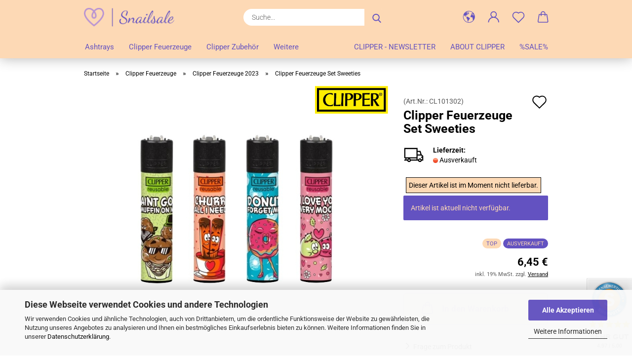

--- FILE ---
content_type: text/html; charset=utf-8
request_url: https://www.snailsale.de/clipper-feuerzeuge-set-sweeties.html
body_size: 28185
content:





	<!DOCTYPE html>
	<html xmlns="http://www.w3.org/1999/xhtml" dir="ltr" lang="de">
		
			<head>
				
					
					<!--

					=========================================================
					Shopsoftware by Gambio GmbH (c) 2005-2021 [www.gambio.de]
					=========================================================

					Gambio GmbH offers you highly scalable E-Commerce-Solutions and Services.
					The Shopsoftware is redistributable under the GNU General Public License (Version 2) [http://www.gnu.org/licenses/gpl-2.0.html].
					based on: E-Commerce Engine Copyright (c) 2006 xt:Commerce, created by Mario Zanier & Guido Winger and licensed under GNU/GPL.
					Information and contribution at http://www.xt-commerce.com

					=========================================================
					Please visit our website: www.gambio.de
					=========================================================

					-->
				

                
            <!-- Google tag (gtag.js) -->
                                            <script async
                        data-type="text/javascript"
                        data-src="https://www.googletagmanager.com/gtag/js?id=G-9XPHXYEVSM"
                        type="as-oil"
                        data-purposes="4"
                        data-managed="as-oil"></script>
                                        <script async
                data-type="text/javascript"
                type="as-oil"
                data-purposes="4"
                data-managed="as-oil">
            window.dataLayer = window.dataLayer || [];

            
            function gtag() {
                dataLayer.push(arguments);
            }
            
            gtag('js', new Date());

                                    gtag('config', 'AW-390258359');
            
                                                
            gtag('config', 'G-9XPHXYEVSM', {'debug_mode': true});
                        
                                    var gaDisableG9XPHXYEVSM = 'ga-disable-G-9XPHXYEVSM';
            
            			if (document.cookie.indexOf(gaDisableG9XPHXYEVSM + '=true') > -1) {
				window[gaDisableG9XPHXYEVSM] = true;
			}
			
			function gaOptOut() {
			    				document.cookie = gaDisableG9XPHXYEVSM + '=true; expires=Thu, 31 Dec 2099 23:59:59 UTC; path=/';
				window[gaDisableG9XPHXYEVSM] = true;
								console.log('Disabled Google-Analytics Tracking');
			}

			function gaOptout() {
				gaOptOut();
			}

			function checkGaOptOutAnchor() {
				if (location.hash.substr(1) === 'gaOptOut') {
					gaOptOut();
				}
			}

			checkGaOptOutAnchor();
			window.addEventListener('hashchange', checkGaOptOutAnchor);
            
        </script>
    

                    
                

				
					<meta name="viewport" content="width=device-width, initial-scale=1, minimum-scale=1.0" />
				

				
					<meta http-equiv="Content-Type" content="text/html; charset=utf-8" />
		<meta name="language" content="de" />
		<meta name='page-topic' content='clipper, Feuerzeuge, zubehör' />
		<meta name='page-type' content='Onlineshop für Clipper Feuerzeuge und Zubehör' />
		<meta name="keywords" content="clipper,feuerzeuge,set,sweeties" />
		<meta name="description" content="Clipper Feuerzeuge Motiv: Sweeties. Ein Feuerzeug mit Kultstatus! Bei uns finden Sie nicht nur diese Clipper auch viele weitere zu Top-Preisen !" />
		<title>Clipper Sweeties Feuerzeuge Set online bestellen!</title>
		<meta property="og:title" content="Clipper Feuerzeuge Set Sweeties" />
		<meta property="og:site_name" content="Clipper Feuerzeuge Online Shop | Clipper-Sets | Clipper-Serien" />
		<meta property="og:locale" content="de_DE" />
		<meta property="og:type" content="product" />
		<meta property="og:description" content="Clipper Feuerzeuge Motiv: Sweeties. Ein Feuerzeug mit Kultstatus! Bei uns finden Sie nicht nur diese Clipper auch viele weitere zu Top-Preisen !" />
		<meta property="og:image" content="https://www.snailsale.de/images/product_images/info_images/Clipper/Sweeties/Sweeties_set.jpg" />

				

								
									

				
					<base href="https://www.snailsale.de/" />
				

				
											
							<link rel="shortcut icon" href="https://www.snailsale.de/images/logos/favicon.ico" type="image/x-icon" />
						
									

				
											
							<link rel="apple-touch-icon" href="https://www.snailsale.de/images/logos/favicon.png" />
						
									

				
					                        
                            <link id="main-css" type="text/css" rel="stylesheet" href="public/theme/styles/system/main.min.css?bust=1768990183" />
                        
									

				
					<meta name="robots" content="index,follow" />
		<link rel="canonical" href="https://www.snailsale.de/clipper-feuerzeuge-set-sweeties.html" />
		<meta property="og:url" content="https://www.snailsale.de/clipper-feuerzeuge-set-sweeties.html">
		<meta name="msvalidate.01" content="26DE8F8A9D923F47C7AD66959C640D78" /><!-- Global site tag (gtag.js) - Google Analytics -->
<script async src="https://www.googletagmanager.com/gtag/js?id=UA-196271358-1">
</script>
<script>
  window.dataLayer = window.dataLayer || [];
  function gtag(){dataLayer.push(arguments);}
  gtag('js', new Date());

  gtag('config', 'UA-196271358-1');
</script><script src="https://cdn.gambiohub.com/sdk/1.2.0/dist/bundle.js"></script><script>var payPalText = {"ecsNote":"Bitte w\u00e4hlen Sie ihre gew\u00fcnschte PayPal-Zahlungsweise.","paypalUnavailable":"PayPal steht f\u00fcr diese Transaktion im Moment nicht zur Verf\u00fcgung.","errorContinue":"weiter","continueToPayPal":"Weiter mit","errorCheckData":"Es ist ein Fehler aufgetreten. Bitte \u00fcberpr\u00fcfen Sie Ihre Eingaben."};var payPalButtonSettings = {"env":"live","commit":false,"style":{"label":"checkout","shape":"pill","color":"silver","layout":"vertical","tagline":false},"locale":"","fundingCardAllowed":true,"fundingELVAllowed":true,"fundingCreditAllowed":false,"createPaymentUrl":"https:\/\/www.snailsale.de\/shop.php?do=PayPalHub\/CreatePayment&initiator=ecs","authorizedPaymentUrl":"https:\/\/www.snailsale.de\/shop.php?do=PayPalHub\/AuthorizedPayment&initiator=ecs","checkoutUrl":"https:\/\/www.snailsale.de\/shop.php?do=PayPalHub\/RedirectGuest","useVault":false,"jssrc":"https:\/\/www.paypal.com\/sdk\/js?client-id=AVEjCpwSc-e9jOY8dHKoTUckaKtPo0shiwe_T2rKtxp30K4TYGRopYjsUS6Qmkj6bILd7Nt72pbMWCXe&commit=false&intent=capture&components=buttons%2Cmarks%2Cmessages%2Cfunding-eligibility%2Cgooglepay%2Capplepay%2Ccard-fields&integration-date=2021-11-25&enable-funding=paylater&merchant-id=BUEMTFGBM62RS&currency=EUR","partnerAttributionId":"GambioGmbH_Cart_Hub_PPXO","createOrderUrl":"https:\/\/www.snailsale.de\/shop.php?do=PayPalHub\/CreateOrder&initiator=ecs","getOrderUrl":"https:\/\/www.snailsale.de\/shop.php?do=PayPalHub\/GetOrder","approvedOrderUrl":"https:\/\/www.snailsale.de\/shop.php?do=PayPalHub\/ApprovedOrder&initiator=ecs","paymentApproved":false,"developmentMode":false,"cartAmount":0};var jsShoppingCart = {"languageCode":"de","verifySca":"https:\/\/www.snailsale.de\/shop.php?do=PayPalHub\/VerifySca","totalAmount":"0.00","currency":"EUR","env":"live","commit":false,"style":{"label":"checkout","shape":"pill","color":"silver","layout":"vertical","tagline":false},"locale":"","fundingCardAllowed":true,"fundingELVAllowed":true,"fundingCreditAllowed":false,"createPaymentUrl":"https:\/\/www.snailsale.de\/shop.php?do=PayPalHub\/CreatePayment&initiator=ecs","authorizedPaymentUrl":"https:\/\/www.snailsale.de\/shop.php?do=PayPalHub\/AuthorizedPayment&initiator=ecs","checkoutUrl":"https:\/\/www.snailsale.de\/shop.php?do=PayPalHub\/RedirectGuest","useVault":false,"jssrc":"https:\/\/www.paypal.com\/sdk\/js?client-id=AVEjCpwSc-e9jOY8dHKoTUckaKtPo0shiwe_T2rKtxp30K4TYGRopYjsUS6Qmkj6bILd7Nt72pbMWCXe&commit=false&intent=capture&components=buttons%2Cmarks%2Cmessages%2Cfunding-eligibility%2Cgooglepay%2Capplepay%2Ccard-fields&integration-date=2021-11-25&enable-funding=paylater&merchant-id=BUEMTFGBM62RS&currency=EUR","partnerAttributionId":"GambioGmbH_Cart_Hub_PPXO","createOrderUrl":"https:\/\/www.snailsale.de\/shop.php?do=PayPalHub\/CreateOrder&initiator=ecs","getOrderUrl":"https:\/\/www.snailsale.de\/shop.php?do=PayPalHub\/GetOrder","approvedOrderUrl":"https:\/\/www.snailsale.de\/shop.php?do=PayPalHub\/ApprovedOrder&initiator=ecs","paymentApproved":false,"developmentMode":false,"cartAmount":0};var payPalBannerSettings = {"useVault":false,"jssrc":"https:\/\/www.paypal.com\/sdk\/js?client-id=AVEjCpwSc-e9jOY8dHKoTUckaKtPo0shiwe_T2rKtxp30K4TYGRopYjsUS6Qmkj6bILd7Nt72pbMWCXe&commit=false&intent=capture&components=buttons%2Cmarks%2Cmessages%2Cfunding-eligibility%2Cgooglepay%2Capplepay%2Ccard-fields&integration-date=2021-11-25&enable-funding=paylater&merchant-id=BUEMTFGBM62RS&currency=EUR","partnerAttributionId":"GambioGmbH_Cart_Hub_PPXO","positions":{"cartBottom":{"placement":"cart","style":{"layout":"flex","logo":{"type":"primary"},"text":{"color":"black"},"color":"blue","ratio":"1x1"}},"product":{"placement":"product","style":{"layout":"flex","logo":{"type":"primary"},"text":{"color":"black"},"color":"blue","ratio":"1x1"}}},"currency":"EUR","cartAmount":0,"productsPrice":6.4500000000000002};</script><script id="paypalconsent" type="application/json">{"purpose_id":null}</script><script src="GXModules/Gambio/Hub/Shop/Javascript/PayPalLoader.js?v=1764777409" async></script><link rel="stylesheet" href="https://cdn.gambiohub.com/sdk/1.2.0/dist/css/gambio_hub.css">
				

				
									

			</head>
		
		
			<body class="page-product-info"
				  data-gambio-namespace="https://www.snailsale.de/public/theme/javascripts/system"
				  data-jse-namespace="https://www.snailsale.de/JSEngine/build"
				  data-gambio-controller="initialize"
				  data-gambio-widget="input_number responsive_image_loader transitions header image_maps modal history dropdown core_workarounds anchor"
				  data-input_number-separator=","
					>

				
					
				

				
									

				
									
		




	



	
		<div id="outer-wrapper" >
			
				<header id="header" class="navbar">
					
		


	<div class="inside">

		<div class="row">

		
												
			<div class="navbar-header">
									
							
		<a class="navbar-brand" href="https://www.snailsale.de/" title="Clipper Feuerzeuge Online Shop | Clipper-Sets | Clipper-Serien">
			<img id="main-header-logo" class="img-responsive" src="https://www.snailsale.de/images/logos/logo_large_logo.png" alt="Clipper Feuerzeuge Online Shop | Clipper-Sets | Clipper-Serien-Logo">
		</a>
	
					
								
					
	
	
		
	
				<button type="button" class="navbar-toggle cart-icon" data-toggle="cart">
			<svg width="24" xmlns="http://www.w3.org/2000/svg" viewBox="0 0 40 40"><defs><style>.cls-1{fill:none;}</style></defs><title>cart</title><g id="Ebene_2" data-name="Ebene 2"><g id="Ebene_1-2" data-name="Ebene 1"><path d="M31,13.66a1.08,1.08,0,0,0-1.07-1H26.08V11.28a6.31,6.31,0,0,0-12.62,0v1.36H9.27a1,1,0,0,0-1,1L5.21,32A3.8,3.8,0,0,0,9,35.8H30.19A3.8,3.8,0,0,0,34,31.94Zm-15.42-1V11.28a4.2,4.2,0,0,1,8.39,0v1.35Zm-1.06,5.59a1.05,1.05,0,0,0,1.06-1.06v-2.4H24v2.4a1.06,1.06,0,0,0,2.12,0v-2.4h2.84L31.86,32a1.68,1.68,0,0,1-1.67,1.68H9a1.67,1.67,0,0,1-1.68-1.61l2.94-17.31h3.19v2.4A1.06,1.06,0,0,0,14.51,18.22Z"/></g></g></svg>
			<span class="cart-products-count hidden">
            0
        </span>
		</button>
	

				
			</div>
			
											
		

		
							






	<div class="navbar-search collapse">

		
			<form role="search" action="advanced_search_result.php" method="get" data-gambio-widget="live_search">

				<div class="navbar-search-input-group input-group">
					<input type="text" id="search-field-input" name="keywords" placeholder="Suche..." class="form-control search-input" autocomplete="off" />
					
						<button aria-label="Suche..." type="submit">
							<img src="public/theme/images/svgs/search.svg" class="gx-search-input svg--inject" alt="search icon">
						</button>
					
                    <label for="search-field-input" class="control-label sr-only">Suche...</label>
					

				</div>


									<input type="hidden" value="1" name="inc_subcat" />
				
				<div class="search-result-container"></div>

			</form>
		
	</div>


					

		
					

		
    		<!-- layout_header honeygrid -->
												<div class="navbar-secondary hidden-xs">
								





	<div id="topbar-container">
						
		
					

		
			<div class="">
				
				<nav class="navbar-inverse"  data-gambio-widget="menu link_crypter" data-menu-switch-element-position="false" data-menu-events='{"desktop": ["click"], "mobile": ["click"]}' data-menu-ignore-class="dropdown-menu">
					<ul class="nav navbar-nav">

						
													

						
													

						
													

						
													

						
													

						
													

													<li class="dropdown navbar-topbar-item first">

								
																			
											<a href="#" aria-label="Lieferland" title="Lieferland" role="button" class="dropdown-toggle" data-toggle-hover="dropdown">
												
													<span class="hidden-xs">
												
																											
														<svg width="24" xmlns="http://www.w3.org/2000/svg" viewBox="0 0 40 40"><defs><style>.cls-1{fill:none;}</style></defs><title></title><g id="Ebene_2" data-name="Ebene 2"><g id="Ebene_1-2" data-name="Ebene 1"><polygon points="27.01 11.12 27.04 11.36 26.68 11.43 26.63 11.94 27.06 11.94 27.63 11.88 27.92 11.53 27.61 11.41 27.44 11.21 27.18 10.8 27.06 10.21 26.58 10.31 26.44 10.52 26.44 10.75 26.68 10.91 27.01 11.12"/><polygon points="26.6 11.31 26.62 10.99 26.34 10.87 25.94 10.96 25.65 11.44 25.65 11.74 25.99 11.74 26.6 11.31"/><path d="M18.47,12.66l-.09.22H18v.22h.1l0,.11.25,0,.16-.1.05-.21h.21l.08-.17-.19,0Z"/><polygon points="17.38 13.05 17.37 13.27 17.67 13.24 17.7 13.03 17.52 12.88 17.38 13.05"/><path d="M35.68,19.83a12.94,12.94,0,0,0-.07-1.39,15.83,15.83,0,0,0-1.06-4.35l-.12-.31a16,16,0,0,0-3-4.63l-.25-.26c-.24-.25-.48-.49-.73-.72a16,16,0,0,0-21.59.07,15.08,15.08,0,0,0-1.83,2,16,16,0,1,0,28.21,13.5c.08-.31.14-.62.2-.94a16.2,16.2,0,0,0,.25-2.8C35.69,19.94,35.68,19.89,35.68,19.83Zm-3-6.39.1-.1c.12.23.23.47.34.72H33l-.29,0Zm-2.31-2.79V9.93c.25.27.5.54.73.83l-.29.43h-1L29.73,11ZM11.06,8.87v0h.32l0-.1h.52V9l-.15.21h-.72v-.3Zm.51.72.35-.06s0,.32,0,.32l-.72.05-.14-.17Zm22.12,6.35H32.52l-.71-.53-.75.07v.46h-.24l-.26-.19-1.3-.33v-.84l-1.65.13L27.1,15h-.65l-.32,0-.8.44v.83l-1.62,1.17.14.51h.33l-.09.47-.23.09,0,1.24,1.41,1.6h.61l0-.1H27l.32-.29h.62l.34.34.93.1-.12,1.23,1,1.82-.54,1,0,.48.43.43v1.17l.56.76v1h.49a14.67,14.67,0,0,1-24.9-15V13.8l.52-.64c.18-.35.38-.68.59-1l0,.27-.61.74c-.19.35-.36.72-.52,1.09v.84l.61.29v1.16l.58,1,.48.08.06-.35-.56-.86-.11-.84h.33l.14.86.81,1.19L8.31,18l.51.79,1.29.31v-.2l.51.07,0,.37.4.07.62.17.88,1,1.12.09.11.91-.76.54,0,.81-.11.5,1.11,1.4.09.47s.4.11.45.11.9.65.9.65v2.51l.31.09-.21,1.16.51.68-.09,1.15.67,1.19.87.76.88,0,.08-.29-.64-.54,0-.27.11-.32,0-.34h-.44l-.22-.28.36-.35,0-.26-.4-.11,0-.25.58-.08.87-.42.29-.54.92-1.17-.21-.92L20,27l.84,0,.57-.45.18-1.76.63-.8.11-.52-.57-.18-.38-.62H20.09l-1-.39,0-.74L18.67,21l-.93,0-.53-.84-.48-.23,0,.26-.87.05-.32-.44-.9-.19-.74.86-1.18-.2-.08-1.32-.86-.14.35-.65-.1-.37-1.12.75-.71-.09-.25-.55.15-.57.39-.72.9-.45H13.1v.53l.63.29L13.67,16l.45-.45L15,15l.06-.42L16,13.6l1-.53L16.86,13l.65-.61.24.06.11.14.25-.28.06,0-.27,0-.28-.09v-.27l.15-.12h.32l.15.07.12.25.16,0v0h0L19,12l.07-.22.25.07v.24l-.24.16h0l0,.26.82.25h.19v-.36l-.65-.29,0-.17.54-.18,0-.52-.56-.34,0-.86-.77.37h-.28l.07-.65-1-.25L17,9.83v1l-.78.25-.31.65-.34.06v-.84l-.73-.1-.36-.24-.15-.53,1.31-.77.64-.2.06.43h.36l0-.22.37-.05V9.17l-.16-.07,0-.22.46,0,.27-.29,0,0h0l.09-.09,1-.12.43.36L18,9.28l1.42.33.19-.47h.62l.22-.42L20,8.61V8.09l-1.38-.61-.95.11-.54.28,0,.68-.56-.08-.09-.38.54-.49-1,0-.28.09L15.68,8l.37.06L16,8.39l-.62,0-.1.24-.9,0a2.22,2.22,0,0,0-.06-.51l.71,0,.54-.52-.3-.15-.39.38-.65,0-.39-.53H13L12.12,8h.79l.07.24-.2.19.88,0,.13.32-1,0-.05-.24-.62-.14-.33-.18h-.74A14.66,14.66,0,0,1,29.38,9l-.17.32-.68.26-.29.31.07.36.35,0,.21.53.6-.24.1.7h-.18l-.49-.07-.55.09-.53.75-.76.12-.11.65.32.07-.1.42-.75-.15-.69.15-.15.39.12.8.41.19h.68l.46,0,.14-.37.72-.93.47.1.47-.42.08.32,1.15.78-.14.19-.52,0,.2.28.32.07.37-.16V14l.17-.09-.13-.14-.77-.42-.2-.57h.64l.2.2.55.47,0,.57.57.61.21-.83.39-.22.08.68.38.42h.76a12.23,12.23,0,0,1,.4,1.16ZM12.42,11.27l.38-.18.35.08-.12.47-.38.12Zm2,1.1v.3h-.87l-.33-.09.08-.21.42-.18h.58v.18Zm.41.42v.29l-.22.14-.27,0v-.48Zm-.25-.12v-.35l.3.28Zm.14.7v.29l-.21.21h-.47l.08-.32.22,0,0-.11Zm-1.16-.58h.48l-.62.87-.26-.14.06-.37Zm2,.48v.29h-.46L15,13.37v-.26h0Zm-.43-.39.13-.14.23.14-.18.15Zm18.79,3.8,0-.06c0,.09,0,.17.05.25Z"/><path d="M6.18,13.8v.45c.16-.37.33-.74.52-1.09Z"/></g></g></svg>
														
																									

												<span class="topbar-label"></span>
											</span>
												
												
													<span class="visible-xs-block">
												<span class="topbar-label">&nbsp;Lieferland</span>
											</span>
												
											</a>
										
																	

								<ul class="level_2 dropdown-menu">
									<li>
										
											<form action="/clipper-feuerzeuge-set-sweeties.html" method="POST" class="form-horizontal">

												
																									

												
																									

												
																											
															<div class="form-group">
																<label for="countries-switch-dropdown" style="display: inline">Lieferland
																    
	<select id="countries-switch-dropdown" name="switch_country" class="form-control">
					
				<option value="BE" >Belgien</option>
			
					
				<option value="BG" >Bulgarien</option>
			
					
				<option value="DE" selected>Deutschland</option>
			
					
				<option value="DK" >Dänemark</option>
			
					
				<option value="EE" >Estland</option>
			
					
				<option value="FI" >Finnland</option>
			
					
				<option value="FR" >Frankreich</option>
			
					
				<option value="GR" >Griechenland</option>
			
					
				<option value="IE" >Irland</option>
			
					
				<option value="IT" >Italien</option>
			
					
				<option value="HR" >Kroatien</option>
			
					
				<option value="LV" >Lettland</option>
			
					
				<option value="LT" >Litauen</option>
			
					
				<option value="LU" >Luxemburg</option>
			
					
				<option value="MT" >Malta</option>
			
					
				<option value="NL" >Niederlande</option>
			
					
				<option value="XI" >Nordirland</option>
			
					
				<option value="AT" >Österreich</option>
			
					
				<option value="PL" >Polen</option>
			
					
				<option value="PT" >Portugal</option>
			
					
				<option value="RO" >Rumänien</option>
			
					
				<option value="SE" >Schweden</option>
			
					
				<option value="SK" >Slowakei (Slowakische Republik)</option>
			
					
				<option value="SI" >Slowenien</option>
			
					
				<option value="ES" >Spanien</option>
			
					
				<option value="CZ" >Tschechische Republik</option>
			
					
				<option value="HU" >Ungarn</option>
			
					
				<option value="CY" >Zypern</option>
			
			</select>

                                                                </label>
															</div>
														
																									

												
													<div class="dropdown-footer row">
														<input type="submit" class="btn btn-primary btn-block" value="Speichern" title="Speichern" />
													</div>
												

												

											</form>
										
									</li>
								</ul>
							</li>
						
						
																								
										<li class="dropdown navbar-topbar-item">
											<a title="Anmeldung" href="/clipper-feuerzeuge-set-sweeties.html#" class="dropdown-toggle" data-toggle-hover="dropdown" role="button" aria-label="Login">
												
																											
															<span class="language-code hidden-xs">
														<svg width="24" xmlns="http://www.w3.org/2000/svg" viewBox="0 0 40 40"><defs><style>.cls-1{fill:none;}</style></defs><title></title><g id="Ebene_2" data-name="Ebene 2"><g id="Ebene_1-2" data-name="Ebene 1"><path d="M30.21,24.43a15,15,0,0,0-5.68-3.56,8.64,8.64,0,1,0-9.78,0,15,15,0,0,0-5.68,3.56A14.87,14.87,0,0,0,4.7,35H7a12.61,12.61,0,0,1,25.22,0h2.34A14.88,14.88,0,0,0,30.21,24.43ZM19.64,20.06A6.31,6.31,0,1,1,26,13.75,6.31,6.31,0,0,1,19.64,20.06Z"/></g></g></svg>
													</span>
															<span class="visible-xs-inline">
														<span class="fa fa-user-o"></span>
													</span>
														
																									

												<span class="topbar-label">Login</span>
											</a>
											




	<ul class="dropdown-menu dropdown-menu-login arrow-top">
		
			<li class="arrow"></li>
		
		
		
			<li class="dropdown-header hidden-xs">Login</li>
		
		
		
			<li>
				<form action="https://www.snailsale.de/login.php?action=process" method="post" class="form-horizontal">
					<input type="hidden" name="return_url" value="https://www.snailsale.de/clipper-feuerzeuge-set-sweeties.html">
					<input type="hidden" name="return_url_hash" value="173fe38cda5496aa85b00a859a6bb14dbcc00355c879b9a41262dd3211908bab">
					
						<div class="form-group">
                            <label for="box-login-dropdown-login-username" class="form-control sr-only">E-Mail</label>
							<input
                                autocomplete="username"
                                type="email"
                                id="box-login-dropdown-login-username"
                                class="form-control"
                                placeholder="E-Mail"
                                name="email_address"
                                aria-label="E-Mail"
                                oninput="this.setCustomValidity('')"
                                oninvalid="this.setCustomValidity('Bitte geben Sie eine korrekte Emailadresse ein')"
                            />
						</div>
					
					
                        <div class="form-group password-form-field" data-gambio-widget="show_password">
                            <label for="box-login-dropdown-login-password" class="form-control sr-only">Passwort</label>
                            <input autocomplete="current-password" type="password" id="box-login-dropdown-login-password" class="form-control" placeholder="Passwort" name="password" />
                            <button class="btn show-password hidden" type="button">
                                <i class="fa fa-eye" aria-hidden="true"></i>
                                <span class="sr-only">Toggle Password View</span>
                            </button>
                        </div>
					
					
						<div class="dropdown-footer row">
							
	
								
									<input type="submit" class="btn btn-primary btn-block" value="Anmelden" />
								
								<ul>
									
										<li>
											<a title="Konto erstellen" href="https://www.snailsale.de/shop.php?do=CreateRegistree">
												Konto erstellen
											</a>
										</li>
									
									
										<li>
											<a title="Passwort vergessen?" href="https://www.snailsale.de/password_double_opt.php">
												Passwort vergessen?
											</a>
										</li>
									
								</ul>
							
	

	
						</div>
					
				</form>
			</li>
		
	</ul>


										</li>
									
																					

						
															
									<li class="navbar-topbar-item">
										<a href="https://www.snailsale.de/wish_list.php" aria-label="Merkzettel" class="dropdown-toggle" title="Merkzettel anzeigen">
											
																									
														<span class="language-code hidden-xs">
													<svg width="24" xmlns="http://www.w3.org/2000/svg" viewBox="0 0 40 40"><defs><style>.cls-1{fill:none;}</style></defs><title></title><g id="Ebene_2" data-name="Ebene 2"><g id="Ebene_1-2" data-name="Ebene 1"><path d="M19.19,36a1.16,1.16,0,0,0,1.62,0l12.7-12.61A10,10,0,0,0,20,8.7,10,10,0,0,0,6.5,23.42ZM8.12,10.91a7.6,7.6,0,0,1,5.49-2.26A7.46,7.46,0,0,1,19,10.88l0,0,.18.18a1.15,1.15,0,0,0,1.63,0l.18-.18A7.7,7.7,0,0,1,31.89,21.79L20,33.58,8.12,21.79A7.74,7.74,0,0,1,8.12,10.91Z"/></g></g></svg>
												</span>
														<span class="visible-xs-inline">
													<span class="fa fa-heart-o"></span>
												</span>
													
																							

											<span class="topbar-label">Merkzettel</span>
										</a>
									</li>
								
													

						<li class="dropdown navbar-topbar-item topbar-cart" data-gambio-widget="cart_dropdown">
						<a
								title="Warenkorb"
								aria-label="Warenkorb"
                                role="button"
								class="dropdown-toggle"
								href="/clipper-feuerzeuge-set-sweeties.html#"
	                            data-toggle="cart"
						>
						<span class="cart-info-wrapper">
							
								<!-- layout_header_SECONDARY_NAVIGATION.html malibu -->
																	
									<svg width="24" xmlns="http://www.w3.org/2000/svg" viewBox="0 0 40 40"><defs><style>.cls-1{fill:none;}</style></defs><title></title><g id="Ebene_2" data-name="Ebene 2"><g id="Ebene_1-2" data-name="Ebene 1"><path d="M31,13.66a1.08,1.08,0,0,0-1.07-1H26.08V11.28a6.31,6.31,0,0,0-12.62,0v1.36H9.27a1,1,0,0,0-1,1L5.21,32A3.8,3.8,0,0,0,9,35.8H30.19A3.8,3.8,0,0,0,34,31.94Zm-15.42-1V11.28a4.2,4.2,0,0,1,8.39,0v1.35Zm-1.06,5.59a1.05,1.05,0,0,0,1.06-1.06v-2.4H24v2.4a1.06,1.06,0,0,0,2.12,0v-2.4h2.84L31.86,32a1.68,1.68,0,0,1-1.67,1.68H9a1.67,1.67,0,0,1-1.68-1.61l2.94-17.31h3.19v2.4A1.06,1.06,0,0,0,14.51,18.22Z"/></g></g></svg>
									
															

							<span class="topbar-label">
								<br />
								<span class="products">
									0,00 €
								</span>
							</span>

							
																	<span class="cart-products-count edge hidden">
										
									</span>
															
						</span>
						</a>

				</li>

				
			</ul>
		</nav>
				
			</div>
		
	</div>


			</div>
					

		</div>

	</div>
    
    <div id="offcanvas-cart-overlay"></div>
    <div id="offcanvas-cart-content">

        <button aria-label="Warenkorb schließen" data-toggle="cart" class="offcanvas-cart-close c-hamburger c-hamburger--htx">
            <span></span>
            Menü
        </button>
        <!-- layout_header_cart_dropdown begin -->
        



	<ul class="dropdown-menu arrow-top cart-dropdown cart-empty">
		
			<li class="arrow"></li>
		
	
		
					
	
		
            <input type="hidden" id="ga4-view-cart-json" value=""/>
        <script async
                data-type="text/javascript"
                type="as-oil"
                data-purposes="4"
                data-managed="as-oil">
            function ga4ViewCart() {
                const data = document.getElementById('ga4-view-cart-json');

                if (data && data.value.length) {
                    gtag('event', 'view_cart', JSON.parse(data.value));
                }
            }
        </script>
    
			<li class="cart-dropdown-inside">
		
				
									
				
									
						<div class="cart-empty">
							Sie haben noch keine Artikel in Ihrem Warenkorb.
						</div>
					
								
			</li>
		
	</ul>
        <!-- layout_header_cart_dropdown end -->

    </div>









	<noscript>
		<div class="alert alert-danger noscript-notice" role="alert">
			JavaScript ist in Ihrem Browser deaktiviert. Aktivieren Sie JavaScript, um alle Funktionen des Shops nutzen und alle Inhalte sehen zu können.
		</div>
	</noscript>


    
                     
                                  


	<div id="categories">
		<div class="navbar-collapse collapse">
			
				<nav class="navbar-default navbar-categories" data-gambio-widget="menu">
					
                        <ul class="level-1 nav navbar-nav">
                             
                                                            
                                    <li class="dropdown level-1-child" data-id="16">
                                        
                                            <a class="dropdown-toggle" href="https://www.snailsale.de/ashtrays/" title="Ashtrays">
                                                
                                                    Ashtrays
                                                
                                                                                            </a>
                                        
                                        
                                                                                            
                                                    <ul data-level="2" class="level-2 dropdown-menu dropdown-menu-child">
                                                        
                                                            <li class="enter-category hidden-sm hidden-md hidden-lg show-more">
                                                                
                                                                    <a class="dropdown-toggle" href="https://www.snailsale.de/ashtrays/" title="Ashtrays">
                                                                        
                                                                            Ashtrays anzeigen
                                                                        
                                                                    </a>
                                                                
                                                            </li>
                                                        

                                                                                                                                                                                                                                                                                                                                                                                                                                                                                                                                                        
                                                        
                                                                                                                            
                                                                    <li class="dropdown level-2-child">
                                                                        <a href="https://www.snailsale.de/ashtrays/fire-flow-ashtrays/" title="Fire-Flow">
                                                                            Fire-Flow
                                                                        </a>
                                                                                                                                                    <ul  data-level="3" class="level-3 dropdown-menu dropdown-menu-child">
                                                                                <li class="enter-category">
                                                                                    <a href="https://www.snailsale.de/ashtrays/fire-flow-ashtrays/" title="Fire-Flow" class="dropdown-toggle">
                                                                                        Fire-Flow anzeigen
                                                                                    </a>
                                                                                </li>
                                                                                                                                                                    
                                                                                        <li class="level-3-child">
                                                                                            <a href="https://www.snailsale.de/ashtrays/fire-flow-ashtrays/coffeshop-ashtrays/" title="Coffeeshop - Ashtrays">
                                                                                                Coffeeshop - Ashtrays
                                                                                            </a>
                                                                                        </li>
                                                                                    
                                                                                                                                                                    
                                                                                        <li class="level-3-child">
                                                                                            <a href="https://www.snailsale.de/ashtrays/fire-flow-ashtrays/metall-ashtrays/" title="Metall - Ashtrays">
                                                                                                Metall - Ashtrays
                                                                                            </a>
                                                                                        </li>
                                                                                    
                                                                                                                                                            </ul>
                                                                                                                                            </li>
                                                                
                                                                                                                            
                                                                    <li class="level-2-child">
                                                                        <a href="https://www.snailsale.de/ashtrays/GIZEH-ashtrays/" title="GIZEH">
                                                                            GIZEH
                                                                        </a>
                                                                                                                                            </li>
                                                                
                                                            
                                                        
                                                        
                                                            <li class="enter-category hidden-more hidden-xs">
                                                                <a class="dropdown-toggle col-xs-6"
                                                                   href="https://www.snailsale.de/ashtrays/"
                                                                   title="Ashtrays">Ashtrays anzeigen</a>
                                                                <span class="close-menu-container col-xs-6">
                                                        <span class="close-flyout"><i class="fa fa-close"></i></span>
                                                    </span>
                                                            </li>
                                                        
                                                    </ul>
                                                
                                                                                    
                                    </li>
                                
                                                            
                                    <li class="dropdown level-1-child" data-id="170">
                                        
                                            <a class="dropdown-toggle" href="https://www.snailsale.de/clipper-feuerzeuge/" title="Clipper Feuerzeuge">
                                                
                                                    Clipper Feuerzeuge
                                                
                                                                                            </a>
                                        
                                        
                                                                                            
                                                    <ul data-level="2" class="level-2 dropdown-menu dropdown-menu-child">
                                                        
                                                            <li class="enter-category hidden-sm hidden-md hidden-lg show-more">
                                                                
                                                                    <a class="dropdown-toggle" href="https://www.snailsale.de/clipper-feuerzeuge/" title="Clipper Feuerzeuge">
                                                                        
                                                                            Clipper Feuerzeuge anzeigen
                                                                        
                                                                    </a>
                                                                
                                                            </li>
                                                        

                                                                                                                                                                                                                                                                                                                                                                                                                                                                                                                                                                                                                                                                                                                                                                                                                                                                                                                                                                                                                                                                                                                                                                                                                                                                                                                                                                                                                                                                                                                                                                                                                                                                                                                                                                                                                                                                                                                                                                                                                                                                                                                                                                                                                                                                                                                                                                                                                                                                                                                                                                                                                                                                                                                                                                                                                                                                                                                                                                                                                                                                                                                                                                                                                                                                                                        
                                                        
                                                                                                                            
                                                                    <li class="level-2-child">
                                                                        <a href="https://www.snailsale.de/clipper-feuerzeuge/clipper-feuerzeuge-2021/" title="Clipper Feuerzeuge 2021">
                                                                            Clipper Feuerzeuge 2021
                                                                        </a>
                                                                                                                                            </li>
                                                                
                                                                                                                            
                                                                    <li class="level-2-child">
                                                                        <a href="https://www.snailsale.de/clipper-feuerzeuge/clipper-feuerzeuge-2022/" title="Clipper Feuerzeuge 2022">
                                                                            Clipper Feuerzeuge 2022
                                                                        </a>
                                                                                                                                            </li>
                                                                
                                                                                                                            
                                                                    <li class="level-2-child active">
                                                                        <a href="https://www.snailsale.de/clipper-feuerzeuge/clipper-feuerzeuge-2023/" title="Clipper Feuerzeuge 2023">
                                                                            Clipper Feuerzeuge 2023
                                                                        </a>
                                                                                                                                            </li>
                                                                
                                                                                                                            
                                                                    <li class="level-2-child">
                                                                        <a href="https://www.snailsale.de/clipper-feuerzeuge/clipper-feuerzeuge-2024/" title="Clipper Feuerzeuge 2024">
                                                                            Clipper Feuerzeuge 2024
                                                                        </a>
                                                                                                                                            </li>
                                                                
                                                                                                                            
                                                                    <li class="level-2-child">
                                                                        <a href="https://www.snailsale.de/clipper-feuerzeuge-2025/" title="Clipper Feuerzeuge 2025">
                                                                            Clipper Feuerzeuge 2025
                                                                        </a>
                                                                                                                                            </li>
                                                                
                                                                                                                            
                                                                    <li class="level-2-child">
                                                                        <a href="https://www.snailsale.de/clipper-feuerzeuge-2026/" title="Clipper Feuerzeuge 2026">
                                                                            Clipper Feuerzeuge 2026
                                                                        </a>
                                                                                                                                            </li>
                                                                
                                                                                                                            
                                                                    <li class="level-2-child">
                                                                        <a href="https://www.snailsale.de/clipper-feuerzeuge/clipper-ffx-serien/" title="Clipper FFX - Serien">
                                                                            Clipper FFX - Serien
                                                                        </a>
                                                                                                                                            </li>
                                                                
                                                                                                                            
                                                                    <li class="level-2-child">
                                                                        <a href="https://www.snailsale.de/clipper-feuerzeuge/clipper-import-collections/" title="Clipper Import Collections">
                                                                            Clipper Import Collections
                                                                        </a>
                                                                                                                                            </li>
                                                                
                                                                                                                            
                                                                    <li class="level-2-child">
                                                                        <a href="https://www.snailsale.de/clipper-limited-edition/" title="Clipper Limited Edition">
                                                                            Clipper Limited Edition
                                                                        </a>
                                                                                                                                            </li>
                                                                
                                                                                                                            
                                                                    <li class="level-2-child">
                                                                        <a href="https://www.snailsale.de/clipper-feuerzeuge/clipper-einfarbig/" title="Clipper Einfarbig">
                                                                            Clipper Einfarbig
                                                                        </a>
                                                                                                                                            </li>
                                                                
                                                                                                                            
                                                                    <li class="level-2-child">
                                                                        <a href="https://www.snailsale.de/clipper-feuerzeuge/clipper-feuerzeuge-metall/" title="Clipper Metall">
                                                                            Clipper Metall
                                                                        </a>
                                                                                                                                            </li>
                                                                
                                                                                                                            
                                                                    <li class="level-2-child">
                                                                        <a href="https://www.snailsale.de/clipper-feuerzeuge/clipper-micro/" title="Clipper Micro">
                                                                            Clipper Micro
                                                                        </a>
                                                                                                                                            </li>
                                                                
                                                                                                                            
                                                                    <li class="level-2-child">
                                                                        <a href="https://www.snailsale.de/clipper-feuerzeuge/clipper-minitube/" title="Clipper Minitube">
                                                                            Clipper Minitube
                                                                        </a>
                                                                                                                                            </li>
                                                                
                                                            
                                                        
                                                        
                                                            <li class="enter-category hidden-more hidden-xs">
                                                                <a class="dropdown-toggle col-xs-6"
                                                                   href="https://www.snailsale.de/clipper-feuerzeuge/"
                                                                   title="Clipper Feuerzeuge">Clipper Feuerzeuge anzeigen</a>
                                                                <span class="close-menu-container col-xs-6">
                                                        <span class="close-flyout"><i class="fa fa-close"></i></span>
                                                    </span>
                                                            </li>
                                                        
                                                    </ul>
                                                
                                                                                    
                                    </li>
                                
                                                            
                                    <li class="level-1-child" data-id="53">
                                        
                                            <a class="dropdown-toggle" href="https://www.snailsale.de/clipper-zubehoer/" title="Clipper Zubehör">
                                                
                                                    Clipper Zubehör
                                                
                                                                                            </a>
                                        
                                        
                                                                                    
                                    </li>
                                
                                                            
                                    <li class="dropdown level-1-child" data-id="225">
                                        
                                            <a class="dropdown-toggle" href="https://www.snailsale.de/grinder/" title="Grinder">
                                                
                                                    Grinder
                                                
                                                                                            </a>
                                        
                                        
                                                                                            
                                                    <ul data-level="2" class="level-2 dropdown-menu dropdown-menu-child">
                                                        
                                                            <li class="enter-category hidden-sm hidden-md hidden-lg show-more">
                                                                
                                                                    <a class="dropdown-toggle" href="https://www.snailsale.de/grinder/" title="Grinder">
                                                                        
                                                                            Grinder anzeigen
                                                                        
                                                                    </a>
                                                                
                                                            </li>
                                                        

                                                                                                                                                                                                                                                                                                                                                                                                                                                                                                                                                        
                                                        
                                                                                                                            
                                                                    <li class="dropdown level-2-child">
                                                                        <a href="https://www.snailsale.de/grinder/fire-flow-grinder/" title="Fire -Flow">
                                                                            Fire -Flow
                                                                        </a>
                                                                                                                                                    <ul  data-level="3" class="level-3 dropdown-menu dropdown-menu-child">
                                                                                <li class="enter-category">
                                                                                    <a href="https://www.snailsale.de/grinder/fire-flow-grinder/" title="Fire -Flow" class="dropdown-toggle">
                                                                                        Fire -Flow anzeigen
                                                                                    </a>
                                                                                </li>
                                                                                                                                                                    
                                                                                        <li class="level-3-child">
                                                                                            <a href="https://www.snailsale.de/grinder/fire-flow-grinder/fire-flow-hemp-grinder/" title="Hemp - Grinder">
                                                                                                Hemp - Grinder
                                                                                            </a>
                                                                                        </li>
                                                                                    
                                                                                                                                                                    
                                                                                        <li class="level-3-child">
                                                                                            <a href="https://www.snailsale.de/grinder/fire-flow-grinder/fire-flow-icy-pearl-grinder/" title="Icy Pearl">
                                                                                                Icy Pearl
                                                                                            </a>
                                                                                        </li>
                                                                                    
                                                                                                                                                                    
                                                                                        <li class="level-3-child">
                                                                                            <a href="https://www.snailsale.de/grinder/fire-flow-grinder/fire-flow-metal-grinder/" title="Metal Grinder">
                                                                                                Metal Grinder
                                                                                            </a>
                                                                                        </li>
                                                                                    
                                                                                                                                                            </ul>
                                                                                                                                            </li>
                                                                
                                                                                                                            
                                                                    <li class="level-2-child">
                                                                        <a href="https://www.snailsale.de/grinder/gizeh-grinder/" title="GIZEH">
                                                                            GIZEH
                                                                        </a>
                                                                                                                                            </li>
                                                                
                                                            
                                                        
                                                        
                                                            <li class="enter-category hidden-more hidden-xs">
                                                                <a class="dropdown-toggle col-xs-6"
                                                                   href="https://www.snailsale.de/grinder/"
                                                                   title="Grinder">Grinder anzeigen</a>
                                                                <span class="close-menu-container col-xs-6">
                                                        <span class="close-flyout"><i class="fa fa-close"></i></span>
                                                    </span>
                                                            </li>
                                                        
                                                    </ul>
                                                
                                                                                    
                                    </li>
                                
                                                            
                                    <li class="level-1-child" data-id="369">
                                        
                                            <a class="dropdown-toggle" href="https://www.snailsale.de/jaysafe/" title="JAYSAFE">
                                                
                                                    JAYSAFE
                                                
                                                                                            </a>
                                        
                                        
                                                                                    
                                    </li>
                                
                                                            
                                    <li class="dropdown level-1-child" data-id="212">
                                        
                                            <a class="dropdown-toggle" href="https://www.snailsale.de/rolling-trays/" title="Rolling Trays">
                                                
                                                    Rolling Trays
                                                
                                                                                            </a>
                                        
                                        
                                                                                            
                                                    <ul data-level="2" class="level-2 dropdown-menu dropdown-menu-child">
                                                        
                                                            <li class="enter-category hidden-sm hidden-md hidden-lg show-more">
                                                                
                                                                    <a class="dropdown-toggle" href="https://www.snailsale.de/rolling-trays/" title="Rolling Trays">
                                                                        
                                                                            Rolling Trays anzeigen
                                                                        
                                                                    </a>
                                                                
                                                            </li>
                                                        

                                                                                                                                                                                                                                                                                                                                                                                                                                                                                                                                                        
                                                        
                                                                                                                            
                                                                    <li class="dropdown level-2-child">
                                                                        <a href="https://www.snailsale.de/rolling-trays/fire-flow-rolling-trays/" title="Fire- Flow">
                                                                            Fire- Flow
                                                                        </a>
                                                                                                                                                    <ul  data-level="3" class="level-3 dropdown-menu dropdown-menu-child">
                                                                                <li class="enter-category">
                                                                                    <a href="https://www.snailsale.de/rolling-trays/fire-flow-rolling-trays/" title="Fire- Flow" class="dropdown-toggle">
                                                                                        Fire- Flow anzeigen
                                                                                    </a>
                                                                                </li>
                                                                                                                                                                    
                                                                                        <li class="level-3-child">
                                                                                            <a href="https://www.snailsale.de/rolling-trays/fire-flow-rolling-trays/rolling-trays-micro/" title="Micro">
                                                                                                Micro
                                                                                            </a>
                                                                                        </li>
                                                                                    
                                                                                                                                                                    
                                                                                        <li class="level-3-child">
                                                                                            <a href="https://www.snailsale.de/rolling-trays/fire-flow-rolling-trays/fire-flow-rolling-trays-small/" title="Small">
                                                                                                Small
                                                                                            </a>
                                                                                        </li>
                                                                                    
                                                                                                                                                            </ul>
                                                                                                                                            </li>
                                                                
                                                                                                                            
                                                                    <li class="level-2-child">
                                                                        <a href="https://www.snailsale.de/rolling-trays/gizeh-rolling-trays/" title="GIZEH">
                                                                            GIZEH
                                                                        </a>
                                                                                                                                            </li>
                                                                
                                                            
                                                        
                                                        
                                                            <li class="enter-category hidden-more hidden-xs">
                                                                <a class="dropdown-toggle col-xs-6"
                                                                   href="https://www.snailsale.de/rolling-trays/"
                                                                   title="Rolling Trays">Rolling Trays anzeigen</a>
                                                                <span class="close-menu-container col-xs-6">
                                                        <span class="close-flyout"><i class="fa fa-close"></i></span>
                                                    </span>
                                                            </li>
                                                        
                                                    </ul>
                                                
                                                                                    
                                    </li>
                                
                                                            
                                    <li class="level-1-child" data-id="449">
                                        
                                            <a class="dropdown-toggle" href="https://www.snailsale.de/gizeh/" title="GIZEH">
                                                
                                                    GIZEH
                                                
                                                                                            </a>
                                        
                                        
                                                                                    
                                    </li>
                                
                            
                            



	
					
				<li id="mainNavigation" class="custom custom-entries hidden-xs">
											
							<a  data-id="top_custom-0"
							   href="https://www.snailsale.de/info/clipper-news.html"
							   target="_self"							   title="Clipper - Newsletter">
									Clipper - Newsletter
							</a>
						
											
							<a  data-id="top_custom-1"
							   href="https://www.snailsale.de/info/clipper-feuerzeug.html"
							   							   title="About Clipper ">
									About Clipper 
							</a>
						
											
							<a  data-id="top_custom-2"
							   href="specials.php"
							   target="_self"							   title="%SALE%">
									%SALE%
							</a>
						
									</li>
			

            <script id="mainNavigation-menu-template" type="text/mustache">
                
				    <li id="mainNavigation" class="custom custom-entries hidden-xs">
                        <a v-for="(item, index) in items" href="javascript:;" @click="goTo(item.content)">
                            {{item.title}}
                        </a>
                    </li>
                
            </script>

							
					<li class="dropdown custom topmenu-content visible-xs" data-id="top_custom-0">
						
							<a class="dropdown-toggle"
								   href="https://www.snailsale.de/info/clipper-news.html"
								   target="_self"								   title="Clipper - Newsletter">
								Clipper - Newsletter
							</a>
						
					</li>
				
							
					<li class="dropdown custom topmenu-content visible-xs" data-id="top_custom-1">
						
							<a class="dropdown-toggle"
								   href="https://www.snailsale.de/info/clipper-feuerzeug.html"
								   								   title="About Clipper ">
								About Clipper 
							</a>
						
					</li>
				
							
					<li class="dropdown custom topmenu-content visible-xs" data-id="top_custom-2">
						
							<a class="dropdown-toggle"
								   href="specials.php"
								   target="_self"								   title="%SALE%">
								%SALE%
							</a>
						
					</li>
				
						


                            
                                <li class="dropdown dropdown-more" style="display: none">
                                    <a class="dropdown-toggle" href="#" title="">
                                        Weitere
                                    </a>
                                    <ul class="level-2 dropdown-menu ignore-menu"></ul>
                                </li>
                            

                        </ul>
                    
                </nav>
			
		</div>
	</div>

             
             
 				</header>
				<button id="meco-overlay-menu-toggle" aria-label="Warenkorb schließen" data-toggle="menu" class="c-hamburger c-hamburger--htx visible-xs-block">
					<span></span> Menü
				</button>
				<div id="meco-overlay-menu">
					
																									<div class="meco-overlay-menu-search">
								






	<div class=" collapse">

		
			<form role="search" action="advanced_search_result.php" method="get" data-gambio-widget="live_search">

				<div class="- ">
					<input type="text" id="search-field-input-overlay" name="keywords" placeholder="Suche..." class="form-control search-input" autocomplete="off" />
					
						<button aria-label="Suche..." type="submit">
							<img src="public/theme/images/svgs/search.svg" class="gx-search-input svg--inject" alt="search icon">
						</button>
					
                    <label for="search-field-input-overlay" class="control-label sr-only">Suche...</label>
					

				</div>


									<input type="hidden" value="1" name="inc_subcat" />
				
				<div class="search-result-container"></div>

			</form>
		
	</div>


							</div>
											
				</div>
			

			
				
				

			
				<div id="wrapper">
					<div class="row">

						
							<div id="main">
								<div class="main-inside">
									
										
	
			<script type="application/ld+json">{"@context":"https:\/\/schema.org","@type":"BreadcrumbList","itemListElement":[{"@type":"ListItem","position":1,"name":"Startseite","item":"https:\/\/www.snailsale.de\/"},{"@type":"ListItem","position":2,"name":"Clipper Feuerzeuge","item":"https:\/\/www.snailsale.de\/clipper-feuerzeuge\/"},{"@type":"ListItem","position":3,"name":"Clipper Feuerzeuge 2023","item":"https:\/\/www.snailsale.de\/clipper-feuerzeuge\/clipper-feuerzeuge-2023\/"},{"@type":"ListItem","position":4,"name":"Clipper Feuerzeuge Set Sweeties","item":"https:\/\/www.snailsale.de\/clipper-feuerzeuge-set-sweeties.html"}]}</script>
	    
		<div id="breadcrumb_navi">
            				<span class="breadcrumbEntry">
													<a href="https://www.snailsale.de/" class="headerNavigation" >
								<span aria-label="Startseite">Startseite</span>
							</a>
											</span>
                <span class="breadcrumbSeparator"> &raquo; </span>            				<span class="breadcrumbEntry">
													<a href="https://www.snailsale.de/clipper-feuerzeuge/" class="headerNavigation" >
								<span aria-label="Clipper Feuerzeuge">Clipper Feuerzeuge</span>
							</a>
											</span>
                <span class="breadcrumbSeparator"> &raquo; </span>            				<span class="breadcrumbEntry">
													<a href="https://www.snailsale.de/clipper-feuerzeuge/clipper-feuerzeuge-2023/" class="headerNavigation" >
								<span aria-label="Clipper Feuerzeuge 2023">Clipper Feuerzeuge 2023</span>
							</a>
											</span>
                <span class="breadcrumbSeparator"> &raquo; </span>            				<span class="breadcrumbEntry">
													<span aria-label="Clipper Feuerzeuge Set Sweeties">Clipper Feuerzeuge Set Sweeties</span>
                        					</span>
                            		</div>
    


									

									
										<div id="shop-top-banner">
																					</div>
									

									




	
		
	

		<div class="product-info product-info-default row">
		
		
			<div id="product_image_layer">
			
	<div class="product-info-layer-image">
		<div class="product-info-image-inside">
										


    		<script>
            
            window.addEventListener('DOMContentLoaded', function(){
				$.extend(true, $.magnificPopup.defaults, { 
					tClose: 'Schlie&szlig;en (Esc)', // Alt text on close button
					tLoading: 'L&auml;dt...', // Text that is displayed during loading. Can contain %curr% and %total% keys
					
					gallery: { 
						tPrev: 'Vorgänger (Linke Pfeiltaste)', // Alt text on left arrow
						tNext: 'Nachfolger (Rechte Pfeiltaste)', // Alt text on right arrow
						tCounter: '%curr% von %total%' // Markup for "1 of 7" counter
						
					}
				});
			});
            
		</script>
    



	
			
	
	<div>
		<div id="product-info-layer-image" class="swiper-container" data-gambio-_widget="swiper" data-swiper-target="" data-swiper-controls="#product-info-layer-thumbnails" data-swiper-slider-options='{"breakpoints": [], "initialSlide": 0, "pagination": ".js-product-info-layer-image-pagination", "nextButton": ".js-product-info-layer-image-button-next", "prevButton": ".js-product-info-layer-image-button-prev", "effect": "fade", "autoplay": null, "initialSlide": ""}' >
			<div class="swiper-wrapper" >
			
				
											
															
																	

								
																			
																					
																	

								
									
			<div class="swiper-slide" >
				<div class="swiper-slide-inside ">
									
						<img class="img-responsive"
                                loading="lazy"
																								src="images/product_images/popup_images/Clipper/Sweeties/Sweeties_set.jpg"
								 alt="clipper-feuerzeuge-set-sweeties"								 title="clipper-feuerzeuge-set-sweeties"								 data-magnifier-src="images/product_images/original_images/Clipper/Sweeties/Sweeties_set.jpg"						/>
					
							</div>
			</div>
	
								
													
									
			</div>
			
			
				<script type="text/mustache">
					<template>
						
							{{#.}}
								<div class="swiper-slide {{className}}">
									<div class="swiper-slide-inside">
										<img loading="lazy" {{{srcattr}}} alt="{{title}}" title="{{title}}" />
									</div>
								</div>
							{{/.}}
						
					</template>
				</script>
			
			
	</div>
	
	
			
	
	</div>
	
	
			

								</div>
	</div>

			

			</div>
					

		
<div class="container-fluid no-gallery-image">
    <div class="row">
        
			<div class="product-info-content col-xs-12" data-gambio-widget="cart_handler" data-cart_handler-page="product-info">

				
<div class="row">
    <div class="clearfix">
        <div class="container">
            
					<div class="row">
						
						
							<div class="product-info-title-mobile  col-xs-12 visible-xs-block visible-sm-block">
								
									<span>Clipper Feuerzeuge Set Sweeties</span>
								

								
<div class="rating-model-row">
        <div class="product-model model-number">
                    (Art.Nr.: <span class="model-number-text">CL101302</span>)
            </div>
</div>

							</div>
						

						
							
						

						
								
		<div class="product-info-stage col-xs-12 col-md-8 centered">

			<div id="image-collection-container">
					
		<div class="product-info-image has-zoom" data-gambio-widget="image_gallery magnifier" data-magnifier-target=".magnifier-target">
			<div class="product-info-image-inside">
				


    		<script>
            
            window.addEventListener('DOMContentLoaded', function(){
				$.extend(true, $.magnificPopup.defaults, { 
					tClose: 'Schlie&szlig;en (Esc)', // Alt text on close button
					tLoading: 'L&auml;dt...', // Text that is displayed during loading. Can contain %curr% and %total% keys
					
					gallery: { 
						tPrev: 'Vorgänger (Linke Pfeiltaste)', // Alt text on left arrow
						tNext: 'Nachfolger (Rechte Pfeiltaste)', // Alt text on right arrow
						tCounter: '%curr% von %total%' // Markup for "1 of 7" counter
						
					}
				});
			});
            
		</script>
    



	
			
	
	<div>
		<div id="product_image_swiper" class="swiper-container" data-gambio-widget="swiper" data-swiper-target="" data-swiper-controls="#product_thumbnail_swiper, #product_thumbnail_swiper_mobile" data-swiper-slider-options='{"breakpoints": [], "initialSlide": 0, "pagination": ".js-product_image_swiper-pagination", "nextButton": ".js-product_image_swiper-button-next", "prevButton": ".js-product_image_swiper-button-prev", "effect": "fade", "autoplay": null}' >
			<div class="swiper-wrapper" >
			
				
											
															
																	

								
																	

								
									
			<div class="swiper-slide" >
				<div class="swiper-slide-inside ">
									
                        <a onclick="return false" href="images/product_images/original_images/Clipper/Sweeties/Sweeties_set.jpg" title="clipper-feuerzeuge-set-sweeties">
							<img class="img-responsive"
                                    loading="lazy"
																											src="images/product_images/info_images/Clipper/Sweeties/Sweeties_set.jpg"
									 alt="clipper-feuerzeuge-set-sweeties"									 title="clipper-feuerzeuge-set-sweeties"									 data-magnifier-src="images/product_images/original_images/Clipper/Sweeties/Sweeties_set.jpg"							/>
						</a>
					
							</div>
			</div>
	
								
													
									
			</div>
			
			
				<script type="text/mustache">
					<template>
						
							{{#.}}
								<div class="swiper-slide {{className}}">
									<div class="swiper-slide-inside">
										<img loading="lazy" {{{srcattr}}} alt="{{title}}" title="{{title}}" />
									</div>
								</div>
							{{/.}}
						
					</template>
				</script>
			
			
	</div>
	
	
			
	
	</div>
	
	
			

			</div>
			<input type="hidden" id="current-gallery-hash" value="e1d87a5fbb50e05c0da9aaf908733897">
		</div>
	

			</div>

			
                
									
						            
            <span class="manufacturer-logo">
                <a href="index.php?manufacturers_id=1">
                    <img src="images/manufacturers/Herstellerlogos/Clipper.png" title="Flamagas - Clipper 1959" alt="Flamagas - Clipper 1959" class="img-responsive" />
                </a>
            </span>
        
    					
							

		</div>
	

						
						
						
														<div class="product-info-details col-xs-12 col-md-4" data-gambio-widget="product_min_height_fix">
				
								
									<div class="loading-overlay"></div>
									<div class="magnifier-overlay"></div>
									<div class="magnifier-target">
										<div class="preloader"></div>
									</div>
								

								

				
								
									
								
								
								
									<form action="product_info.php?gm_boosted_product=%2Fclipper-feuerzeuge-set-sweeties&amp;products_id=1505&amp;action=add_product" class="form-horizontal js-product-form product-info">
										<input type="hidden" id="update-gallery-hash" name="galleryHash" value="">
										
<div class="rating-model-row">
    <div class="hidden-xs hidden-sm product-rating">
        
                
    </div>
    <div class="hidden-xs hidden-sm product-model model-number">
        	        (Art.Nr.: <span class="model-number-text">CL101302</span>)
            </div>
</div>

										
										
            <a href="#" class="wishlist-button btn-wishlist" title="Auf den Merkzettel">
            <svg xmlns="http://www.w3.org/2000/svg" viewBox="0 0 40 40"><defs><style>.cls-1{fill:none;}</style></defs><title>wishlist</title><g id="Ebene_2" data-name="Ebene 2"><g id="Ebene_1-2" data-name="Ebene 1"><rect class="cls-1" width="40" height="40"/><path d="M19.19,36a1.16,1.16,0,0,0,1.62,0l12.7-12.61A10,10,0,0,0,20,8.7,10,10,0,0,0,6.5,23.42ZM8.12,10.91a7.6,7.6,0,0,1,5.49-2.26A7.46,7.46,0,0,1,19,10.88l0,0,.18.18a1.15,1.15,0,0,0,1.63,0l.18-.18A7.7,7.7,0,0,1,31.89,21.79L20,33.58,8.12,21.79A7.74,7.74,0,0,1,8.12,10.91Z"/></g></g></svg>
            <span class="sr-only">Auf den Merkzettel</span>
        </a>
    
    

											<h1 class="product-info-title-desktop  hidden-xs hidden-sm">Clipper Feuerzeuge Set Sweeties</h1>
										
					
										
																							
<div class="product-definitions">

    
    	
<div class="product-definition-shipping-time">
    <svg xmlns="http://www.w3.org/2000/svg" viewBox="0 0 40 40"><defs><style>.cls-1{fill:none;}</style></defs><title></title><g id="Ebene_2" data-name="Ebene 2"><g id="Ebene_1-2" data-name="Ebene 1"><rect class="cls-1" width="40" height="40"/><path d="M33.28,19h0l-1.87-6H26.5V8H4v17.5H5.81V27.4H4v1.88H9a3.12,3.12,0,0,0,6.12,0H27.31a3.13,3.13,0,0,0,6.13,0H36v-8ZM26.5,14.84H30L31.29,19H26.5ZM12.06,29.9a1.25,1.25,0,1,1,1.25-1.25A1.25,1.25,0,0,1,12.06,29.9Zm12.57-2.5h-9.7a3.13,3.13,0,0,0-5.73,0H7.69V25.53H24.63Zm0-8.43v4.68H5.88V9.9H24.63ZM30.38,29.9a1.25,1.25,0,1,1,1.25-1.25A1.25,1.25,0,0,1,30.38,29.9Zm3.75-7.18H32.25v1.87h1.88V27.4h-.89a3.13,3.13,0,0,0-5.73,0h-1V20.84h6.09l1.54,1.31Z"/></g></g></svg>
    <strong>Lieferzeit:</strong><br>
        
    <span class="img-shipping-time">
                        <img src="images/icons/status/red.png" alt="Ausverkauft" />
                    </span>
    
        
    <span class="products-shipping-time-value">
                    Ausverkauft 
                </span>
    
    
    
    <a class="js-open-modal text-small abroad-shipping-info" style="display:none" data-modal-type="iframe" data-modal-settings='{"title": "Lieferzeit:"}' href="popup/Versand-und-Zahlungsbedingungen.html" rel="nofollow">
        (Ausland abweichend)
    </a>
    
    
    </div>

    

    
    
<div class="product-definition-stock-quantity products-quantity"  style="display: none">
    <strong>Lagerbestand:</strong>
    
    <span class="products-quantity-value">
        0
    </span>
    
        
    Stück
    
    </div>

    

    
    <div class="additional-fields-wrapper">
        
    
    </div>
    

    
        

    
        
</div>

																					
<style>
    .timer {
        font-size: 14px;
        text-align: center;
        margin: 5px;
        border: 1px solid black; /* Rahmen um den Timer */
        background-color: #FDD9B5; /* Hintergrundfarbe */
        color: black; /* Textfarbe */
        padding: 5px;
        display: inline-block;
    }

    .time {
        color: #6352C1; /* Farbe für Stunden, Minuten und Sekunden */
        font-size: 14px;
    }

    .unavailable {
        color: red; /* Farbe für nicht verfügbare Artikel */
        font-size: 14px;
    }
</style>

<div class="timer" id="timer"></div>

<script>
    document.addEventListener('DOMContentLoaded', function() {
        var timerElement = document.getElementById('timer');
       
        function updateTimer() {
            var today = new Date();
            var targetTime = new Date(today.getFullYear(), today.getMonth(), today.getDate(), 12, 0, 0); // Setze Zielzeit auf 12 Uhr

            var productsShippingTimeValue = document.getElementsByClassName("products-shipping-time-value");
            var isUnavailable = false;

            // Überprüfung auf Lieferzeit für ausverkaufte Artikel
            for (var i = 0; i < productsShippingTimeValue.length; i++) {
                if (productsShippingTimeValue[i].textContent.trim() === "Ausverkauft") {
                    isUnavailable = true;
                    break;
                }
            }

            if (isUnavailable) {
                timerElement.textContent = "Dieser Artikel ist im Moment nicht lieferbar.";
                return;
            }

            var holidays = [
                  new Date(today.getFullYear(), 0, 1), // Neujahr am 01.01.
            new Date(today.getFullYear(), 3, 3), // Karfreitag am 03.04.
            new Date(today.getFullYear(), 3, 6), // Ostermontag am 06.04.
            new Date(today.getFullYear(), 4, 1), // Tag der Arbeit am 01.05.
            new Date(today.getFullYear(), 4, 14), // Christi Himmelfahrt am 14.05.
            new Date(today.getFullYear(), 4, 25), // Pfingstmontag am 25.05.
            new Date(today.getFullYear(), 9, 3), // Tag der Deutschen Einheit am 03.10.
            new Date(today.getFullYear(), 9, 31), // Reformationstag am 31.10.
            new Date(today.getFullYear(), 11, 24), // Heiligabend 24.12.
            new Date(today.getFullYear(), 11, 25), // Erster Weihnachtstag am 25.12.
            new Date(today.getFullYear(), 11, 26), // Zweiter Weihnachtstag am 26.12.
            new Date(today.getFullYear(), 11, 31) // Silvester am 31.12.

            ];

            var isHoliday = false;

            // Überprüfung auf Feiertage
            for (var i = 0; i < holidays.length; i++) {
                if (today.toDateString() === holidays[i].toDateString()) {
                    isHoliday = true;
                    break;
                }
            }

            if ((today.getDay() === 6 || today.getDay() === 0 || isHoliday) && !isUnavailable) {
                timerElement.textContent = "Ihre Bestellung wird am nächsten Werktag verschickt.";
                return;
            }

            if (today.getHours() >= 15) {
                timerElement.textContent = "Ihre Bestellung wird am nächsten Werktag verschickt.";
                return;
            }

            function updateTimerText() {
                var now = new Date();
                var remainingTime = Math.floor((targetTime - now) / 1000);

                if (remainingTime <= 0) {
                    clearInterval(timerInterval);
                    if (today.getHours() >= 15) {
                        timerElement.textContent = "Ihre Bestellung wird am nächsten Werktag verschickt.";
                    } else {
                        var hours = Math.floor(Math.abs(remainingTime) / 3600);
                        var minutes = Math.floor((Math.abs(remainingTime) % 3600) / 60);
                        var seconds = Math.abs(remainingTime) % 60;

                        timerElement.innerHTML = "Bestellen Sie in <span class='time'>" + hours + " Stunden, " + minutes + " Minuten und " + seconds + " Sekunden</span> dann erfolgt der Versand noch heute";
                    }
                    return;
                }

                var hours = Math.floor(Math.abs(remainingTime) / 3600);
                var minutes = Math.floor((Math.abs(remainingTime) % 3600) / 60);
                var seconds = Math.abs(remainingTime) % 60;

                timerElement.innerHTML = "Bestellen Sie in <span class='time'>" + hours + " Stunden, " + minutes + " Minuten und " + seconds + " Sekunden</span> dann erfolgt der Versand noch heute";
            }

            updateTimerText(); // Sofortige Aktualisierung des Timers

            var timerInterval = setInterval(updateTimerText, 1000); // Aktualisierung des Timers alle 1 Sekunde
        }

        updateTimer(); // Timer beim Laden der Seite starten
    });
</script>

					
										
											
										
					
										
											
<div class="modifiers-selection">
        </div>

										
					
										
											
										
					
										
											
	
										
					
										
																					
					
										
																					
					
										
                                                                                            <div class="cart-error-msg alert alert-danger" role="alert" style="display: block;">Artikel ist aktuell nicht verfügbar.</div>
                                            										
					
										


	<div class="ribbons">
		
							
											
							<div class="ribbon-recommendation">
								<span>TOP</span>
							</div>
						
									
							
											
							<div class="ribbon-sold-out">
								<span>Ausverkauft</span>
							</div>
						
									
					
	</div>


											<div class="price-container">
												
													<div class="price-calc-container" id="attributes-calc-price">

														
															


	<div class="current-price-container">
		
            				6,45 €

                                    
	</div>
	
                    <p class="tax-shipping-text text-small">
                inkl. 19% MwSt. zzgl. 
				<a class="gm_shipping_link lightbox_iframe" href="https://www.snailsale.de/popup/Versand-und-Zahlungsbedingungen.html"
						target="_self"
						rel="nofollow"
						data-modal-settings='{"title":"Versand", "sectionSelector": ".content_text", "bootstrapClass": "modal-lg"}'>
					<span style="text-decoration:underline">Versand</span>
		        </a>
            </p>
        	

														
							
														
																															
    
																													
															
    
    
																



	<div class="row">
		<input type="hidden" name="products_id" id="products-id" value="1505" />
					
<div class="input-number" data-type="float" data-stepping="1">
        <input type="hidden" value="1" id="attributes-calc-quantity" name="products_qty" />
    </div>


			
<div class="button-container">
    <button name="btn-add-to-cart" type="submit" class="btn btn-lg btn-buy btn-block js-btn-add-to-cart btn-inactive inactive" title="In den Warenkorb"  disabled>
        <svg xmlns="http://www.w3.org/2000/svg" viewBox="0 0 40 40"><defs><style>.cls-1{fill:none;}</style></defs><title>cart</title><g id="Ebene_2" data-name="Ebene 2"><g id="Ebene_1-2" data-name="Ebene 1"><rect class="cls-1" width="40" height="40"/><path d="M31,13.66a1.08,1.08,0,0,0-1.07-1H26.08V11.28a6.31,6.31,0,0,0-12.62,0v1.36H9.27a1,1,0,0,0-1,1L5.21,32A3.8,3.8,0,0,0,9,35.8H30.19A3.8,3.8,0,0,0,34,31.94Zm-15.42-1V11.28a4.2,4.2,0,0,1,8.39,0v1.35Zm-1.06,5.59a1.05,1.05,0,0,0,1.06-1.06v-2.4H24v2.4a1.06,1.06,0,0,0,2.12,0v-2.4h2.84L31.86,32a1.68,1.68,0,0,1-1.67,1.68H9a1.67,1.67,0,0,1-1.68-1.61l2.94-17.31h3.19v2.4A1.06,1.06,0,0,0,14.51,18.22Z"/></g></g></svg>
        In den Warenkorb
    </button>
    <button name="btn-add-to-cart-fake" onClick="void(0)" class="btn-add-to-cart-fake btn btn-lg btn-buy btn-block  btn-inactive inactive" value="" title="In den Warenkorb" style="display: none; margin-top: 0"  disabled>In den Warenkorb</button>
</div>

        
		
				

		
		

		<div class="product-info-links">
			
									

							

			
							

			
									
<a class="btn-product-question" data-gambio-widget="product_question" data-product_question-product-id="1505" href="javascript:void(0)">
    Frage zum Produkt
</a>

							
		</div>

		
			<script id="product-details-text-phrases" type="application/json">
				{
					"productsInCartSuffix": " Artikel im Warenkorb", "showCart": "Warenkorb anzeigen"
				}
			</script>
		
	</div>

															
    
	<div class="paypal-installments paypal-installments-product" data-ppinst-pos="product" data-partner-attribution-id="GambioGmbH_Cart_Hub_PPXO"></div>
	<div id="easycredit-ratenrechner-product" class="easycredit-rr-container"
		 data-easycredithub-namespace="GXModules/Gambio/Hub/Build/Shop/Themes/All/Javascript/easycredithub"
		 data-easycredithub-widget="easycreditloader"></div>

														
							
													</div>
												
											</div>
										

					
									</form>
								
							</div>
						
			
						
        </div>
    </div>
</div>
<div class="clearfix product-info-content-wrapper">
    <div class="container">
        <div class="row">
            

							<div class="product-info-description col-md-8" data-gambio-widget="tabs">
								



	
			

	
								

	
					
				<div class="nav-tabs-container has-multi-tabs"
					 data-gambio-widget="tabs">
			
					<!-- Nav tabs -->
					
						<ul class="nav nav-tabs">
							
																	
										<li class="active">
											<a href="#" title="Beschreibung" onclick="return false">
												Beschreibung
											</a>
										</li>
									
															
							
							
																	
										<li>
											<a href="#" title="Produktsicherheit" onclick="return false">
												Produktsicherheit
											</a>
										</li>
									
															

							
															
							
							
																	<li id="reviews-tab">
										<a href="#" title="" onclick="return false">
											Kundenrezensionen 										</a>
									</li>
															
						</ul>
					
			
					<!-- Tab panes -->
					
						<div class="tab-content">
							
																	
										<div class="tab-pane active">
											
												<div class="tab-heading">
													<a href="#" onclick="return false">Beschreibung</a>
												</div>
											

											
												<div class="tab-body active">
													<span style="font-family:tahoma,geneva,sans-serif;"><strong><span style="font-size:20px;">Clipper Feuerzeuge Set Sweeties</span></strong><br />
<span style="font-size:16px;"><strong>Slogans:&nbsp;<br />
1x Aint go Muffin on me<br />
1x Churr all I need<br />
1x Donut forget me<br />
1x I love you very mochi</strong></span><br />
<br />
<span style="font-size:14px;">Die Hauptmerkmale der Marke CLIPPER sind originelle Designs<br />
und hunderte Kollektionen.<br />
&nbsp;<br />
CLIPPER Feuerzeuge sind nachf&uuml;llbare Gasfeuerzeuge mit Steinz&uuml;ndung.<br />
Der wiederverwendbare Drehknopf des Anz&uuml;nders kann herausgezogen werden,<br />
und somit das ideale Stopfwerkzeug f&uuml;r Selbstdreher mit Feinschnitttabak.<br />
&nbsp;<br />
Durch das selbstregulierende Flammenventil haben CLIPPER &uuml;ber die gesamte<br />
Lebensdauer eine stabile maximal 30mm gro&szlig;e Flamme.<br />
&nbsp;<br />
Regelm&auml;&szlig;ig neue Kollektionen machen CLIPPER zum beliebten Sammelobjekt.</span></span>

													
														
	
													
												</div>
											
										</div>
									
															
							
							
																	
										<div class="tab-pane">
											
												<div class="tab-heading">
													<a href="#" onclick="return false">Produktsicherheit</a>
												</div>
											
											
											
												<div class="tab-body">
													<img alt="" src="images/Sichertslogos_Feuerzeuge_2.jpg" style="width: 164px; height: 250px;" />
												</div>
											
										</div>
									
															

							
															
							
							
																	
										<div class="tab-pane">
											
												<div class="tab-heading">
													<a href="#" onclick="return false">Kundenrezensionen </a>
												</div>
											
											
											
												<div class="tab-body">
													
<div class="product-info-rating-heading">
    <div class="average">
        0,0
    </div>
    


	<span class="rating-stars rating-stars-0" title="Bisher wurden keine Rezensionen zu diesem Produkt abgegeben">
		<span class="gm-star"></span>
		<span class="gm-star"></span>
		<span class="gm-star"></span>
		<span class="gm-star"></span>
		<span class="gm-star"></span>
		<span class="rating-stars-mask">
			<span class="rating-stars-inside">
				<span class="gm-star"></span>
				<span class="gm-star"></span>
				<span class="gm-star"></span>
				<span class="gm-star"></span>
				<span class="gm-star"></span>
			</span>
		</span>
	</span>
</div>
<div id="product-ratings" class="product-info-rating">
    



	<div data-gambio-widget="more_text">
					
							
    
	
			
				<p class="no-rating-hint">Leider sind noch keine Bewertungen vorhanden. Seien Sie der Erste, der das Produkt bewertet.</p>
			
            <div class="product-rating-verification-hint">
            <p>Es wird keine Überprüfung der Echtheit 
von Kundenbewertungen durch uns vorgenommen !</p>
        </div>
    
			
					
				<div class="row">
					<div class="col-xs-6 col-xs-offset-6 col-sm-4 col-sm-offset-8 col-md-4 col-md-offset-8 text-right">
						
							<a class="btn btn-primary btn-block" href="https://www.snailsale.de/product_reviews_write.php?info=p1505_clipper-feuerzeuge-set-sweeties.html" title="Ihre Meinung">
								Ihre Meinung
							</a>
						
					</div>
				</div>
			
			</div>

</div>

												</div>
											
										</div>
									
															
						</div>
					
				</div>
			
			

							</div>
						


    <div class="product-info-rating col-md-8">
        <h2>Hersteller Informationen</h2>
        <strong>Flamagas - Clipper 1959</strong><br/>
                    <details><summary><span style="font-size:14px;"><span>Herstellerinformationen</span></span></summary>
<p class="manufacturer-info">
	<strong><span>Herstelleradresse:</span></strong>
</p>

<p class="manufacturer-address">
	Flamagas - Clipper 1959<br />
	C. Metalurgia 38<br />
	08038 Barcelona<br />
	Spain<br />
	Tel.: 0034-93-2910505<br />
	Email: info@flamagas.com<br />
	<a href="https://flamasats.com/de/flamagas" target="_blank">www.flamags.com</a>
</p>
</details>
<style type="text/css">
details {
  background-color: white;
  transition: background-color 0.3s ease;
  font-size: 12px;
  border: 1px solid #f3f3f3;
  margin-bottom: 10px;
}

details[open] {
  background-color: white;
}

summary {
  cursor: pointer;
  margin-left: 5px;
}
summary::before {
  content: "▶";
  margin-right:5px;
}
details[open] summary::before {
   content: '▼ ';
}
.manufacturer-info {
  margin-left: 20px;
}

.manufacturer-address {
  margin-left: 20px;
}

.product-info-rating.col-md-8 h2, .product-info-rating.col-md-8 strong {
    display: none;
}</style>
 <br/>
                 <br/><br/>

                    <h2>Importeur / EU-Wirtschaftsakteur</h2>
            <details><summary><span style="font-size:14px;"><span>Importeur/EU-Wirtschaftsakteur: - DE</span></span></summary>
<p class="manufacturer-info">
	<strong><span>Importeur/EU-Wirtschaftsakteur: - DE</span></strong>
</p>

<p class="manufacturer-address">
	FIRE-FLOW&trade;<br />
	Vertriebs- &amp; Marketing GmbH<br />
	Hertzstra&szlig;e 71<br />
	13158 Berlin<br />
	Deutschland<br />
	Tel.: 030-921040550&nbsp;<br />
	Email: info@fire-flow.eu<br />
	<a href="https://www.fire-flow.eu/PrivateLogin/index/requireReload/" target="_blank">www.fire-flow.eu</a>
</p>
</details>
<style type="text/css">
details {
  background-color: white;
  transition: background-color 0.3s ease;
  font-size: 12px;
  border: 1px solid #f3f3f3;
  margin-bottom: 10px;
}

details[open] {
  background-color: #f3f3f3;
}

summary {
  cursor: pointer;
  margin-left: 5px;
}
summary::before {
  content: "▶";
  margin-right:5px;
}
details[open] summary::before {
   content: '▼ ';
}
.manufacturer-info {
  margin-left: 20px;
}

.manufacturer-address {
  margin-left: 20px;
}

.product-info-rating.col-md-8 h2, .product-info-rating.col-md-8 strong {
    display: none;
}</style>
<br/>
            </div>

            
			
						
													
			
						
<div class="product-info-share col-md-12">
    	
		<div data-gambio-widget="social_share"
		     data-social_share-whatsapp		     data-social_share-facebook		     data-social_share-twitter		     data-social_share-pinterest>
		</div>
	
</div>

			
						
            
													
        </div>
    </div>
</div>

			
					</div><!-- // .row -->
				
            
			</div><!-- // .product-info-content -->
		
    </div>
</div>

	
		
<div class="product-info-listings container clearfix" data-gambio-widget="product_hover">
    
	
		

	
		
			<h2>Wird oft zusammen mit folgenden Artikeln gekauft:</h2>
		
		
		
			


	<div class="productlist productlist-swiper row">
	
		<div >
			<div id="cross_selling" class="swiper-container" data-gambio-widget="swiper" data-swiper-auto-off="true" data-swiper-slider-options="{&quot;slidesPerView&quot;:1,&quot;autoplay&quot;:false,&quot;loop&quot;:false,&quot;usePreviewBullets&quot;:true,&quot;centeredSlides&quot;:false,&quot;breakpoints&quot;:{&quot;480&quot;:{&quot;usePreviewBullets&quot;:true,&quot;slidesPerView&quot;:1,&quot;centeredSlides&quot;:true},&quot;768&quot;:{&quot;usePreviewBullets&quot;:true,&quot;slidesPerView&quot;:2,&quot;centeredSlides&quot;:false},&quot;992&quot;:{&quot;usePreviewBullets&quot;:true,&quot;slidesPerView&quot;:3,&quot;centeredSlides&quot;:false},&quot;1200&quot;:{&quot;usePreviewBullets&quot;:true,&quot;slidesPerView&quot;:4,&quot;centeredSlides&quot;:false},&quot;10000&quot;:{&quot;usePreviewBullets&quot;:true,&quot;slidesPerView&quot;:5,&quot;centeredSlides&quot;:false}},&quot;nextButton&quot;:&quot;.js-cross_selling-button-next&quot;,&quot;prevButton&quot;:&quot;.js-cross_selling-button-prev&quot;,&quot;pagination&quot;:&quot;.js-cross_selling-pagination&quot;}"  >
				<div class="swiper-wrapper"  >
											
							
							
							






	
		
	

	
		<div class="product-container swiper-slide  has-gallery"
				 data-index="cross_selling-244">

			
				<form  class="product-tile no-status-check">
					
					
						<div class="inside">
							<div class="content-container">
								<div class="content-container-inner">
									
									
										<figure class="image" id="cross_selling-244_img">
											
																									
																				
														<span title="Clipper Universal Feuersteine (Blisterpackung)" class="product-hover-main-image product-image">
                                                            <a href="https://www.snailsale.de/clipper-feuersteine.html">
    															<img src="images/product_images/thumbnail_images/Zubehör/Clipper_6_513_0.JPG" alt="clipper-feuersteine" loading="lazy">
                                                            </a>
														</span>
													
																							

											
																							

											
																									
														            
            <span class="manufacturer-logo">
                <a href="index.php?manufacturers_id=1">
                    <img src="images/manufacturers/Herstellerlogos/Clipper.png" title="Flamagas - Clipper 1959" alt="Flamagas - Clipper 1959" class="img-responsive" />
                </a>
            </span>
        
    													
																							

											
																									
														
	<div class="ribbons">
		
							
											
							<div class="ribbon-recommendation">
								<span>TOP</span>
							</div>
						
									
					
	</div>
													
																							
										</figure>
									
									
									
										<div class="title-description">
											
												<div class="title">
													<a href="https://www.snailsale.de/clipper-feuersteine.html" title="Clipper Feuersteine. Ein Feuerzeug mit Kultstatus! Bei uns finden Sie nicht ..." class="product-url ">
														Clipper Universal Feuersteine (Blisterpackung)...
													</a>
												</div>
											
											

											
																									
														<div class="description hidden-grid">
															Einfach zum auswechseln<br />
Der Feuerstein ist ein Original des Herstellers Clipper<br />
9 Feuersteine in einem Blister<br />
Bis zu 3000 Z&uuml;ndungen<br />
Die Feuersteine sind f&uuml;r jedes Model der Clipper Feuerzeuge verwendbar
														</div>
													
																							
				
											
												
											

											
																							
				
				
											
												<div class="shipping hidden visible-list">
													
																													
																															
															
															
																																	
																		<div class="shipping-info-short">
																			Lieferzeit:
																			
																																									
																																												2 - 3 Tage
																					
																																							
																		</div>
																	
																	
																																			
																	
																																			
																	<br />
																															

															
																<span class="products-details-weight-container">
																	
																																			

																	
																																			
																</span>
															
																											
												</div><!-- // .shipping -->
											
				
										</div><!-- // .title-description -->
									

									
										
																							<div class="hidden-list rating-container">
													<span  title="Clipper Feuersteine. Ein Feuerzeug mit Kultstatus! Bei uns finden Sie nicht ...">
																													


	<span class="rating-stars rating-stars--10" title="Bisher wurden keine Rezensionen zu diesem Produkt abgegeben">
		<span class="gm-star"></span>
		<span class="gm-star"></span>
		<span class="gm-star"></span>
		<span class="gm-star"></span>
		<span class="gm-star"></span>
		<span class="rating-stars-mask">
			<span class="rating-stars-inside">
				<span class="gm-star"></span>
				<span class="gm-star"></span>
				<span class="gm-star"></span>
				<span class="gm-star"></span>
				<span class="gm-star"></span>
			</span>
		</span>
	</span>
																											</span>
												</div>
																					
									
				
									
										<div class="price-tax">

											
																									
														<div class="rating hidden-grid">
															<span  title="Clipper Feuersteine. Ein Feuerzeug mit Kultstatus! Bei uns finden Sie nicht ...">
																																	


	<span class="rating-stars rating-stars--10" title="Bisher wurden keine Rezensionen zu diesem Produkt abgegeben">
		<span class="gm-star"></span>
		<span class="gm-star"></span>
		<span class="gm-star"></span>
		<span class="gm-star"></span>
		<span class="gm-star"></span>
		<span class="rating-stars-mask">
			<span class="rating-stars-inside">
				<span class="gm-star"></span>
				<span class="gm-star"></span>
				<span class="gm-star"></span>
				<span class="gm-star"></span>
				<span class="gm-star"></span>
			</span>
		</span>
	</span>
																															</span>
														</div>
													
            <span class="product-rating-hint">Ungeprüft</span>
    
																							
											
											
												<div class="price">
													<span class="current-price-container" title="Clipper Feuersteine. Ein Feuerzeug mit Kultstatus! Bei uns finden Sie nicht ...">
														1,15 €
														
																																																								</span>
												</div>
											

											
												<div class="shipping hidden visible-flyover">
													
																											
													
													
																													
																<div class="shipping-info-short">
																	Lieferzeit:
																	
																																					
																																								2 - 3 Tage
																			
																																			
																</div>
															
																											
												</div><!-- // .shipping -->
											

											
												<div class="additional-container">
													<!-- Use this if you want to add something to the product tiles -->
												</div>
											
				
											
												<div class="tax-shipping-hint hidden-grid">
																									</div>
											
				
											
												<div class="cart-error-msg alert alert-danger hidden hidden-grid" role="alert"></div>
											
				
											<div class="button-input hidden-grid" >
												
																									
											
												<input type="hidden" name="products_id" value="244" />
											</div><!-- // .button-input -->
										</div><!-- // .price-tax -->
									
								</div><!-- // .content-container-inner -->
							</div><!-- // .content-container -->
						</div><!-- // .inside -->
					
				</form>
			

			
									
						<ul class="gallery">
														
																						
									
									
										<li class="thumbnails" >
											<span class="align-helper"></span>
											
											
												<img class="img-responsive spinner"
																										 data-thumb-src="images/product_images/gallery_images/Zubehör/Clipper_6_513_0.JPG"													src="public/theme/images/loading.gif"
                                                    loading="lazy"
													 alt="Preview: Clipper Universal Feuersteine (Blisterpackung)"													 title="Preview: Clipper Universal Feuersteine (Blisterpackung)"													/>
											
										</li>
									
																						
									
									
										<li class="thumbnails" >
											<span class="align-helper"></span>
											
											
												<img class="img-responsive spinner"
																										 data-thumb-src="images/product_images/gallery_images/Zubehör/Clipper_4_513_1.JPG"													src="public/theme/images/loading.gif"
                                                    loading="lazy"
													 alt="Preview: Clipper Universal Feuersteine (Blisterpackung)"													 title="Preview: Clipper Universal Feuersteine (Blisterpackung)"													/>
											
										</li>
									
															
						</ul>
					
							
		</div><!-- // .product-container -->
	

						
											
							
							
							






	
		
	

	
		<div class="product-container swiper-slide "
				 data-index="cross_selling-514">

			
				<form  class="product-tile no-status-check">
					
					
						<div class="inside">
							<div class="content-container">
								<div class="content-container-inner">
									
									
										<figure class="image" id="cross_selling-514_img">
											
																									
																				
														<span title="CLIPPER Flintsystem, 3er Pack" class="product-hover-main-image product-image">
                                                            <a href="https://www.snailsale.de/Clipper-flintsystem.html">
    															<img src="images/product_images/thumbnail_images/Zubehör/Flint_System.jpg" alt="Clipper-flintsystem" loading="lazy">
                                                            </a>
														</span>
													
																							

											
																							

											
																									
														            
            <span class="manufacturer-logo">
                <a href="index.php?manufacturers_id=1">
                    <img src="images/manufacturers/Herstellerlogos/Clipper.png" title="Flamagas - Clipper 1959" alt="Flamagas - Clipper 1959" class="img-responsive" />
                </a>
            </span>
        
    													
																							

											
																									
														
	<div class="ribbons">
		
							
											
							<div class="ribbon-recommendation">
								<span>TOP</span>
							</div>
						
									
					
	</div>
													
																							
										</figure>
									
									
									
										<div class="title-description">
											
												<div class="title">
													<a href="https://www.snailsale.de/Clipper-flintsystem.html" title="Clipper Flintsystem. Ein Feuerzeug mit Kultstatus! Bei uns finden Sie nicht ..." class="product-url ">
														CLIPPER Flintsystem, 3er Pack
													</a>
												</div>
											
											

											
																									
														<div class="description hidden-grid">
															<span style="font-family:tahoma,geneva,sans-serif;">(Passend f&uuml;r CP11 &amp; Pocket CP12)<br />
Das Flintsystem ist ein Original des Herstellers Clippers<br />
Einfaches austauschen<br />
Super zum austauschen der Flintsysteme bei Clippern<br />
Mache dein Clipper noch l&auml;nger Haltbar<br />
Nachhaltigkeit wird von Clipper und uns gro&szlig; geschrieben !</span>
														</div>
													
																							
				
											
												
											

											
																							
				
				
											
												<div class="shipping hidden visible-list">
													
																													
																															
															
															
																																	
																		<div class="shipping-info-short">
																			Lieferzeit:
																			
																																									
																																												2 - 3 Tage
																					
																																							
																		</div>
																	
																	
																																			
																	
																																			
																	<br />
																															

															
																<span class="products-details-weight-container">
																	
																																			

																	
																																			
																</span>
															
																											
												</div><!-- // .shipping -->
											
				
										</div><!-- // .title-description -->
									

									
										
																							<div class="hidden-list rating-container">
													<span  title="Clipper Flintsystem. Ein Feuerzeug mit Kultstatus! Bei uns finden Sie nicht ...">
																													


	<span class="rating-stars rating-stars--10" title="Bisher wurden keine Rezensionen zu diesem Produkt abgegeben">
		<span class="gm-star"></span>
		<span class="gm-star"></span>
		<span class="gm-star"></span>
		<span class="gm-star"></span>
		<span class="gm-star"></span>
		<span class="rating-stars-mask">
			<span class="rating-stars-inside">
				<span class="gm-star"></span>
				<span class="gm-star"></span>
				<span class="gm-star"></span>
				<span class="gm-star"></span>
				<span class="gm-star"></span>
			</span>
		</span>
	</span>
																											</span>
												</div>
																					
									
				
									
										<div class="price-tax">

											
																									
														<div class="rating hidden-grid">
															<span  title="Clipper Flintsystem. Ein Feuerzeug mit Kultstatus! Bei uns finden Sie nicht ...">
																																	


	<span class="rating-stars rating-stars--10" title="Bisher wurden keine Rezensionen zu diesem Produkt abgegeben">
		<span class="gm-star"></span>
		<span class="gm-star"></span>
		<span class="gm-star"></span>
		<span class="gm-star"></span>
		<span class="gm-star"></span>
		<span class="rating-stars-mask">
			<span class="rating-stars-inside">
				<span class="gm-star"></span>
				<span class="gm-star"></span>
				<span class="gm-star"></span>
				<span class="gm-star"></span>
				<span class="gm-star"></span>
			</span>
		</span>
	</span>
																															</span>
														</div>
													
            <span class="product-rating-hint">Ungeprüft</span>
    
																							
											
											
												<div class="price">
													<span class="current-price-container" title="Clipper Flintsystem. Ein Feuerzeug mit Kultstatus! Bei uns finden Sie nicht ...">
														1,95 €
														
																																																								</span>
												</div>
											

											
												<div class="shipping hidden visible-flyover">
													
																											
													
													
																													
																<div class="shipping-info-short">
																	Lieferzeit:
																	
																																					
																																								2 - 3 Tage
																			
																																			
																</div>
															
																											
												</div><!-- // .shipping -->
											

											
												<div class="additional-container">
													<!-- Use this if you want to add something to the product tiles -->
												</div>
											
				
											
												<div class="tax-shipping-hint hidden-grid">
																									</div>
											
				
											
												<div class="cart-error-msg alert alert-danger hidden hidden-grid" role="alert"></div>
											
				
											<div class="button-input hidden-grid" >
												
																									
											
												<input type="hidden" name="products_id" value="514" />
											</div><!-- // .button-input -->
										</div><!-- // .price-tax -->
									
								</div><!-- // .content-container-inner -->
							</div><!-- // .content-container -->
						</div><!-- // .inside -->
					
				</form>
			

			
							
		</div><!-- // .product-container -->
	

						
										
					
						<div class="js-cross_selling-pagination swiper-pagination"></div>
					
				</div>
	
				
					<script type="text/mustache">
						<template>
														
								{{#.}}
									<div class="swiper-slide {{className}}">
										<div class="swiper-slide-inside">
											<img class="img-responsive" {{{srcattr}}} alt="{{title}}" title="{{title}}" data-magnifier-src="{{src}}" />
										</div>
									</div>
								{{/.}}
							
													</template>
					</script>
				
		
			</div>
		
			<button class="js-cross_selling-button-prev swiper-button-prev" role="button" tabindex="0" aria-label="vorherige Produkte"></button>
			<button class="js-cross_selling-button-next swiper-button-next" role="button" tabindex="0" aria-label="nächste Produkte"></button>
		</div>
	</div>

            <script async
                data-type="text/javascript"
                type="as-oil"
                data-purposes="4"
                data-managed="as-oil">
            gtag('event', 'view_item_list', {
    "item_list_id": "cross_selling",
    "items": [
        {
            "item_id": "CL100148",
            "item_name": "Clipper Universal Feuersteine (Blisterpackung)",
            "index": 1,
            "item_brand": "Flamagas - Clipper 1959",
            "item_category": "Clipper Zubeh\u00f6r",
            "price": 1.1499999999999999,
            "quantity": 1
        },
        {
            "item_id": "CL100399",
            "item_name": "CLIPPER Flintsystem, 3er Pack",
            "index": 2,
            "item_brand": "Flamagas - Clipper 1959",
            "item_category": "Clipper Zubeh\u00f6r",
            "price": 1.95,
            "quantity": 1
        }
    ]
});
        </script>
    
		
	

	

	
		
	
	
	
		
	
	
	
			
	
	
			

</div>

	
	</div><!-- // .product-info -->

			<script async
				data-type="text/javascript"
				type="as-oil"
				data-purposes="4"
				data-managed="as-oil">
			gtag('event', 'view_item', {
    "currency": "EUR",
    "value": 6.4500000000000002,
    "items": [
        {
            "item_id": "CL101302",
            "item_name": "Clipper Feuerzeuge Set Sweeties",
            "discount": 0,
            "index": 1,
            "item_brand": "Flamagas - Clipper 1959",
            "item_category": "Clipper Feuerzeuge 2023",
            "item_category2": "Clipper Feuerzeuge",
            "price": 6.4500000000000002,
            "quantity": 1
        }
    ]
});
		</script>
	
<script>(function() {
	let initPayPalButton = function() {
		let buttonConfiguration = {"ppUrl":"data:image\/svg+xml;base64,[base64]","logoUrl":"data:image\/svg+xml;base64,[base64]","backgroundColor":"#eee","borderColor":"#ccc","borderRadius":"15px"};
		let phrases = {"separatorLabel":"Jetzt zahlen mit"};

		let productInfoDetails = document.querySelector('div.product-info-details');
		let newbutton = document.createElement('div');
		newbutton.id = 'paypal-newbutton';
		let separator = document.createElement('div');
		separator.id = 'paypal-separator';
		let introLabel = document.createElement('span');
		introLabel.id = 'paypal-introlabel';
		introLabel.innerText = phrases.separatorLabel;
		separator.appendChild(introLabel);
		newbutton.appendChild(separator);
		let ppecs = document.createElement('span'),
			logoImg = document.createElement('img'),
			ppImg = document.createElement('img'),
			pplink = document.createElement('a');
		logoImg.src = buttonConfiguration.logoUrl;
		logoImg.id = 'paypal-logoimg';
		ppImg.src = buttonConfiguration.ppUrl;
		ppImg.id = 'paypal-nameimg';
		ppecs.id = 'paypal-ecsbutton';
		ppecs.style.background = buttonConfiguration.backgroundColor;
		ppecs.style.border = '1px solid ' + buttonConfiguration.borderColor;
		ppecs.appendChild(ppImg);
		ppecs.appendChild(document.createTextNode(' '));
		ppecs.appendChild(logoImg);
		pplink.classList.add('paypal-ecs-button');
		pplink.href = 'shopping_cart.php?display_mode=ecs';
		pplink.addEventListener('click', function(e) {
			let productsId = document.querySelector('#products-id').value,
				productsQty = document.querySelector('#attributes-calc-quantity').value;
			e.preventDefault();
			document.location = 'shop.php?do=PayPalHub/AddToCart&products_id=' + productsId + '&qty=' + productsQty;
		});
		pplink.append(ppecs);
		newbutton.appendChild(pplink);
		
		let bc = document.querySelector('div.button-container');
		bc.parentNode.insertBefore(newbutton, bc.nextSibling);
	};
	
	document.addEventListener('DOMContentLoaded', function() {
		let hasProperties = document.querySelectorAll('div.properties-selection-form').length > 0,
			hasAttributes = document.querySelectorAll('fieldset.attributes').length > 0,
			hasCustomizer = document.querySelectorAll('#customizer-form').length > 0,
			hasFetch = ("fetch" in window);
		
		if(hasFetch && !hasProperties && !hasAttributes && !hasCustomizer)
		{
			initPayPalButton();
		}
	});
})();
</script>
								</div>
							</div>
						

                                                                                                                        							
								
    <aside id="left">
        
                            <div id="gm_box_pos_6" class="gm_box_container">

			
			<div class="box box-categories panel panel-default">
				
					<nav class="navbar-categories-left">
						
							
															<span class="heading">Kategorien</span>
														<ul class="nav">
																	
										<li id="menu_cat_id_847" class="category-first " >
											
												<a href="https://www.snailsale.de/clipper-feuerzeuge/clipper-feuerzeuge-2021/" class=""  title="Clipper Feuerzeuge 2021 und weitere Raucherartikel zu Top - Preisen !">
													
																											
													
													
														Clipper Feuerzeuge 2021
													
											
													
																											
												</a>
											
										</li>
									
																	
										<li id="menu_cat_id_453" class=" " >
											
												<a href="https://www.snailsale.de/clipper-feuerzeuge/clipper-feuerzeuge-2022/" class=""  title="Clipper Feuerzeuge 2022 und weitere Raucherartikel zu Top - Preisen !">
													
																											
													
													
														Clipper Feuerzeuge 2022
													
											
													
																											
												</a>
											
										</li>
									
																	
										<li id="menu_cat_id_239" class=" active" >
											
												<a href="https://www.snailsale.de/clipper-feuerzeuge/clipper-feuerzeuge-2023/" class=""  title="Clipper Feuerzeuge 2023 und weitere Raucherartikel zu Top - Preisen !">
													
																											
													
													
														Clipper Feuerzeuge 2023
													
											
													
																											
												</a>
											
										</li>
									
																	
										<li id="menu_cat_id_858" class=" " >
											
												<a href="https://www.snailsale.de/clipper-feuerzeuge/clipper-feuerzeuge-2024/" class=""  title="Clipper Feuerzeuge 2024 und weitere Raucherartikel zu Top - Preisen !">
													
																											
													
													
														Clipper Feuerzeuge 2024
													
											
													
																											
												</a>
											
										</li>
									
																	
										<li id="menu_cat_id_955" class=" " >
											
												<a href="https://www.snailsale.de/clipper-feuerzeuge-2025/" class=""  title="Clipper Feuerzeuge 2025 und weiteres Clipper Zubehör zu Top - Preisen !">
													
																											
													
													
														Clipper Feuerzeuge 2025
													
											
													
																											
												</a>
											
										</li>
									
																	
										<li id="menu_cat_id_957" class=" " >
											
												<a href="https://www.snailsale.de/clipper-feuerzeuge-2026/" class=""  title="Clipper Feuerzeuge 2026 und weiteres Clipper Zubehör zu Top - Preisen !">
													
																											
													
													
														Clipper Feuerzeuge 2026
													
											
													
																											
												</a>
											
										</li>
									
																	
										<li id="menu_cat_id_228" class=" " >
											
												<a href="https://www.snailsale.de/clipper-feuerzeuge/clipper-ffx-serien/" class=""  title="Clipper Feuerzeuge FFX-Serien und weitere Raucherartikel zu Top - Preisen !">
													
																											
													
													
														Clipper FFX - Serien
													
											
													
																											
												</a>
											
										</li>
									
																	
										<li id="menu_cat_id_902" class=" " >
											
												<a href="https://www.snailsale.de/clipper-feuerzeuge/clipper-import-collections/" class=""  title="Clipper Feuerzeuge Import Collections und weitere Raucherartikel zu Top -...">
													
																											
													
													
														Clipper Import Collections
													
											
													
																											
												</a>
											
										</li>
									
																	
										<li id="menu_cat_id_881" class=" " >
											
												<a href="https://www.snailsale.de/clipper-limited-edition/" class=""  title="Clipper Feuerzeuge Limited Edition und weitere Raucherartikel zu Top - Preisen !">
													
																											
													
													
														Clipper Limited Edition
													
											
													
																											
												</a>
											
										</li>
									
																	
										<li id="menu_cat_id_38" class=" " >
											
												<a href="https://www.snailsale.de/clipper-feuerzeuge/clipper-einfarbig/" class=""  title="Clipper Metall Feuerzeuge, Soft Touch & Black Cap, Solid Branded, Bei uns...">
													
																											
													
													
														Clipper Einfarbig
													
											
													
																											
												</a>
											
										</li>
									
																	
										<li id="menu_cat_id_31" class=" " >
											
												<a href="https://www.snailsale.de/clipper-feuerzeuge/clipper-feuerzeuge-metall/" class=""  title="Clipper Metall Feuerzeuge, Depp Blue, Red Devil, Icy Color 2, Bei uns finden...">
													
																											
													
													
														Clipper Metall
													
											
													
																											
												</a>
											
										</li>
									
																	
										<li id="menu_cat_id_415" class=" " >
											
												<a href="https://www.snailsale.de/clipper-feuerzeuge/clipper-micro/" class=""  title="Clipper Micro Feuerzeuge mit Motiven und weitere Raucherartikel zu Top -...">
													
																											
													
													
														Clipper Micro
													
											
													
																											
												</a>
											
										</li>
									
																	
										<li id="menu_cat_id_956" class="category-last " >
											
												<a href="https://www.snailsale.de/clipper-feuerzeuge/clipper-minitube/" class=""  title="Clipper Mini Feuerzeuge und weiteres Clipper Zubehör zu Top - Preisen !">
													
																											
													
													
														Clipper Minitube
													
											
													
																											
												</a>
											
										</li>
									
															</ul>
						
					</nav>
				
			</div>
		
	</div>

                    
        
                    
    </aside>
							
						
						
							<aside id="right">
								
									
								
							</aside>
						

					</div>
				</div>
			

			
				
    	<footer id="footer">
                    
                <div class="footer-header">
                    <p style="text-align: center;">
	<strong>&copy; 2021 - 2026&nbsp; Snailsale Clipper Onlineshop</strong>
</p>

                </div>
            
        		
		
			<div class="inside">
				<div class="row">
					
						<div class="footer-col-2"><p style="text-align: center;">
	<br />
	&nbsp;
</p>

<p>
	<img alt="" loading="lazy" src="images/Screenshot 2022-10-08 172719.jpg" style="width: 200px; height: 68px;" /><br />
	<br />
	&nbsp; &nbsp; &nbsp; &nbsp; &nbsp; &nbsp; &nbsp; &nbsp;<img alt="" loading="lazy" src="images/klarna-logo.jpg" style="width: 105px; height: 70px;" />
</p>

<p style="text-align: center;">
	<br />
	<br />
	<br />
	<br />
	<br />
	<br />
	<br />
	<br />
	&nbsp;
</p>
						</div>
					
					
						<div class="footer-col-1">


	<div class="box box-content panel panel-default">
		
			<div class="panel-heading">
				
					<span class="panel-title footer-column-title">Mehr über...</span>
				
			</div>
		
		
			<div class="panel-body">
				
					<nav>
						
							<ul id="info" class="nav">
																	
										<li>
											
												<a href="https://www.snailsale.de/info/Clipper-Feuerzeuge.html" title="Clipper - Feuerzeuge und Zubehör">
													Clipper - Feuerzeuge und Zubehör
												</a>
											
										</li>
									
																	
										<li>
											
												<a href="https://www.snailsale.de/info/clipper-news.html" title="Clipper - Newsletter">
													Clipper - Newsletter
												</a>
											
										</li>
									
																	
										<li>
											
												<a href="https://www.snailsale.de/info/mein-kontakt.html" title="Kontakt">
													Kontakt
												</a>
											
										</li>
									
																	
										<li>
											
												<a href="https://www.snailsale.de/info/allgemeine-geschaeftsbedingungen.html" title="AGB">
													AGB
												</a>
											
										</li>
									
																	
										<li>
											
												<a href="https://www.snailsale.de/info/impressum.html" title="Impressum">
													Impressum
												</a>
											
										</li>
									
																	
										<li>
											
												<a href="https://www.snailsale.de/info/Versand-und-Zahlungsbedingungen.html" title="Versand- & Zahlungsbedingungen">
													Versand- & Zahlungsbedingungen
												</a>
											
										</li>
									
																	
										<li>
											
												<a href="https://www.snailsale.de/info/Widerrufsrecht-und-Muster-Widerrufsformular.html" title="Widerrufsrecht & Muster-Widerrufsformular">
													Widerrufsrecht & Muster-Widerrufsformular
												</a>
											
										</li>
									
																	
										<li>
											
												<a href="https://www.snailsale.de/info/privatsphaere-und-datenschutz.html" title="Privatsphäre und Datenschutz">
													Privatsphäre und Datenschutz
												</a>
											
										</li>
									
																	
										<li>
											
												<a href="https://www.snailsale.de/info/callback-service.html" title="Callback Service">
													Callback Service
												</a>
											
										</li>
									
															</ul>
						
    
    <ul class="nav">
    <li><a href="javascript:;" trigger-cookie-consent-panel>Cookie Einstellungen</a></li>
</ul>
    

                        <script id="info-menu-template" type="text/mustache">
                            
                                <ul id="info" class="nav">
                                    <li v-for="(item, index) in items">
                                        <a href="javascript:;" @click="goTo(item.content)">
                                            {{item.title}}
                                        </a>
                                    </li>
                                </ul>
                            
                        </script>
					</nav>
				
			</div>
		
	</div>
</div>
					
					
						<div class="footer-col-3"><p style="text-align: center;">
	<br />
	&nbsp;
</p>

<p>
	<img alt="" loading="lazy" src="images/Versandlogos/Post.png" style="width: 200px; height: 47px;" /><br />
	<br />
	<img alt="" loading="lazy" src="images/dhl (1).jpg" style="width: 200px; height: 66px;" /><br />
	&nbsp;
</p>

<p style="text-align: center;">
	<br />
	<br />
	<br />
	&nbsp;
</p>
						</div>
					
					
						<div class="footer-col-4"><p>
	<a href="https://www.facebook.com/Snailsale-111717024300661" target="_blank"><img alt="" src="images/Social/Facebook.png" style="width: 40px; height: 40px;" /></a>&nbsp;<a href="https://x.com/?lang=de" target="_blank"><img alt="" src="images/X_Logo.png" style="width: 40px; height: 40px;" /></a>&nbsp;<a href="https://www.instagram.com/" target="_blank"><img alt="" src="images/Social/Instagram.png" style="width: 40px; height: 40px;" /></a>&nbsp;<a href="https://whatsapp.com/channel/0029Va7zpumAYlUP7Xzygu0f" target="_blank"><img alt="" src="images/Social/whatsapp.jpg" style="width: 40px; height: 40px;" /></a><br />
	<img alt="" src="images/Teilnahmezertifikat_2024.pdf" /><br />
	<a href="https://www.snailsale.de/images/Lucid/Teilnahmezertifikat_2026.pdf" target="_blank"><img alt="" src="images/verpackung.jpg" style="width: 220px; height: 44px;" /></a><br />
	<br />
	<a href="https://www.webwiki.de/snailsale.de" target="_blank" title="Bewertungen und Erfahrungen zu snailsale.de"><img alt="Bewertungen zu snailsale.de" src="https://www.webwiki.de/etc/rating/widget/1292154388/snailsale-de-bewertung-round-150.png" style="height: 80px; width: 120px;" /></a>&nbsp; &nbsp;<img alt="" src="images/Screenshot 2023-08-09 150658.png" style="width: 73px; height: 80px;" /><br />
	<br />
	<a href="https://www.it-recht-kanzlei.de/" target="_blank"><img alt="" src="images/itt.png" style="width: 200px; height: 66px;" /></a>&nbsp;<br />
	<br />
	&nbsp;
</p>
						</div>
					
				</div>
			</div>
		
    
		
		
			<div class="footer-bottom"><a href="https://www.gambio.de" rel="noopener" target="_blank">Onlineshop erstellen</a> mit Gambio.de &copy; 2025</div>
		
	</footer>
			

			
							

		</div>
	



			
				


	<a class="pageup" data-gambio-widget="pageup" title="Nach oben" href="#" aria-label="Pageupbutton">
		
	</a>
			
			
				
	<div class="layer" style="display: none;">
	
		
	
			<div id="magnific_wrapper">
				<div class="modal-dialog">
					<div class="modal-content">
						{{#title}}
						<div class="modal-header">
							<span class="modal-title">{{title}}</span>
						</div>
						{{/title}}
		
						<div class="modal-body">
							{{{items.src}}}
						</div>
		
						{{#showButtons}}
						<div class="modal-footer">
							{{#buttons}}
							<button type="button" id="button_{{index}}_{{uid}}" data-index="{{index}}" class="btn {{class}}" >{{name}}</button>
							{{/buttons}}
						</div>
						{{/showButtons}}
					</div>
				</div>
			</div>
		
		
			<div id="modal_prompt">
				<div>
					{{#content}}
					<div class="icon">&nbsp;</div>
					<p>{{.}}</p>
					{{/content}}
					<form name="prompt" action="#">
                        <label for="modal-form-field" class="control-label sr-only">Modal form field</label>
						<input type="text" id="modal-form-field" name="input" value="{{value}}" autocomplete="off" />
					</form>
				</div>
			</div>
		
			<div id="modal_alert">
				<div class="white-popup">
					{{#content}}
					<div class="icon">&nbsp;</div>
					<p>{{{.}}}</p>
					{{/content}}
				</div>
			</div>
	
		
		
	</div>
			

			<script src="https://widgets.shopvote.de/js/votebadge.min.js" defer></script>
<script>
window.addEventListener?window.addEventListener("load",loadBadge,!1):window.attachEvent&&window.attachEvent("onload",loadBadge);
function loadBadge(){
var myShopID = 21747; var myBadgetType = 3; var myLanguage = 'DE';
var mySrc = ('https:' === document.location.protocol ? 'https' : 'http');
createVBadge(myShopID, myBadgetType,mySrc);}
</script><input type='hidden' id='page_namespace' value='PRODUCT_INFO'/><script src="public/theme/javascripts/system/init-de.min.js?bust=b9841df67466b6cb6ef1a94b479ed043" data-page-token="616174bc52f298bb8755616539e48960" id="init-js"></script>
		<script src="public/theme/javascripts/system/Global/scripts.js?bust=b9841df67466b6cb6ef1a94b479ed043"></script>
<script src='GXModules/Gambio/Widgets/Build/Map/Shop/Javascript/MapWidget.min.js'></script>
<meta name="msvalidate.01" content="26DE8F8A9D923F47C7AD66959C640D78" /><!-- Global site tag (gtag.js) - Google Analytics -->
<script async src="https://www.googletagmanager.com/gtag/js?id=UA-196271358-1">
</script>
<script>
  window.dataLayer = window.dataLayer || [];
  function gtag(){dataLayer.push(arguments);}
  gtag('js', new Date());

  gtag('config', 'UA-196271358-1');
</script>
			<!-- tag::oil-config[] -->
		<script id="oil-configuration" type="application/configuration">
			{
			  "config_version": 1,
			  "advanced_settings": true,
			  "timeout": 0,
			  "iabVendorListUrl": "https://www.snailsale.de/shop.php?do=CookieConsentPanelVendorListAjax/List",
			  "only_essentials_button_status": false,
			  "locale": {
				"localeId": "deDE_01",
				"version": 1,
				"texts": {
				  "label_intro_heading": "Diese Webseite verwendet Cookies und andere Technologien",
				  "label_intro": "Wir verwenden Cookies und ähnliche Technologien, auch von Drittanbietern, um die ordentliche Funktionsweise der Website zu gewährleisten, die Nutzung unseres Angebotes zu analysieren und Ihnen ein bestmögliches Einkaufserlebnis bieten zu können. Weitere Informationen finden Sie in unserer <a href='shop_content.php?coID=2'>Datenschutzerklärung</a>.",
				  "label_button_yes": "Speichern",
				  "label_button_yes_all": "Alle Akzeptieren",
				  "label_button_only_essentials": "Nur Notwendige",
				  "label_button_advanced_settings": "Weitere Informationen",
				  "label_cpc_heading": "Cookie Einstellungen",
				  "label_cpc_activate_all": "Alle aktivieren",
				  "label_cpc_deactivate_all": "Alle deaktivieren",
				  "label_nocookie_head": "Keine Cookies erlaubt.",
				  "label_nocookie_text": "Bitte aktivieren Sie Cookies in den Einstellungen Ihres Browsers."
				}
			  }
			}

		</script>
    

<script src="GXModules/Gambio/CookieConsentPanel/Shop/Javascript/oil.js"></script>

<script>!function(e){var n={};function t(o){if(n[o])return n[o].exports;var r=n[o]={i:o,l:!1,exports:{}};return e[o].call(r.exports,r,r.exports,t),r.l=!0,r.exports}t.m=e,t.c=n,t.d=function(e,n,o){t.o(e,n)||Object.defineProperty(e,n,{configurable:!1,enumerable:!0,get:o})},t.r=function(e){Object.defineProperty(e,"__esModule",{value:!0})},t.n=function(e){var n=e&&e.__esModule?function(){return e.default}:function(){return e};return t.d(n,"a",n),n},t.o=function(e,n){return Object.prototype.hasOwnProperty.call(e,n)},t.p="/",t(t.s=115)}({115:function(e,n,t){"use strict";!function(e,n){e.__cmp||(e.__cmp=function(){function t(e){if(e){var t=!0,r=n.querySelector('script[type="application/configuration"]#oil-configuration');if(null!==r&&r.text)try{var a=JSON.parse(r.text);a&&a.hasOwnProperty("gdpr_applies_globally")&&(t=a.gdpr_applies_globally)}catch(e){}e({gdprAppliesGlobally:t,cmpLoaded:o()},!0)}}function o(){return!(!e.AS_OIL||!e.AS_OIL.commandCollectionExecutor)}var r=[],a=function(n,a,c){if("ping"===n)t(c);else{var i={command:n,parameter:a,callback:c};r.push(i),o()&&e.AS_OIL.commandCollectionExecutor(i)}};return a.commandCollection=r,a.receiveMessage=function(n){var a=n&&n.data&&n.data.__cmpCall;if(a)if("ping"===a.command)t(function(e,t){var o={__cmpReturn:{returnValue:e,success:t,callId:a.callId}};n.source.postMessage(o,n.origin)});else{var c={callId:a.callId,command:a.command,parameter:a.parameter,event:n};r.push(c),o()&&e.AS_OIL.commandCollectionExecutor(c)}},function(n){(e.attachEvent||e.addEventListener)("message",function(e){n.receiveMessage(e)},!1)}(a),function e(){if(!(n.getElementsByName("__cmpLocator").length>0))if(n.body){var t=n.createElement("iframe");t.style.display="none",t.name="__cmpLocator",n.body.appendChild(t)}else setTimeout(e,5)}(),a}())}(window,document)}});</script>
<script src="GXModules/Gambio/CookieConsentPanel/Shop/Javascript/GxCookieConsent.js"></script>

            <script  async
                 data-type="text/javascript"
                 data-src="GXModules/Gambio/Google/GA4/Shop/Js/main.js"
                 type="as-oil"
                 data-purposes="4"
                 data-managed="as-oil"></script>
        <script async
                data-type="text/javascript"
                type="as-oil"
                data-purposes="4"
                data-managed="as-oil">
            function dispatchGTagEvent(name, data) {
                if (!name) {
                    return;
                }

                gtag('event', name, data);
            }
        </script>

            

			
							
		</body>
	</html>


